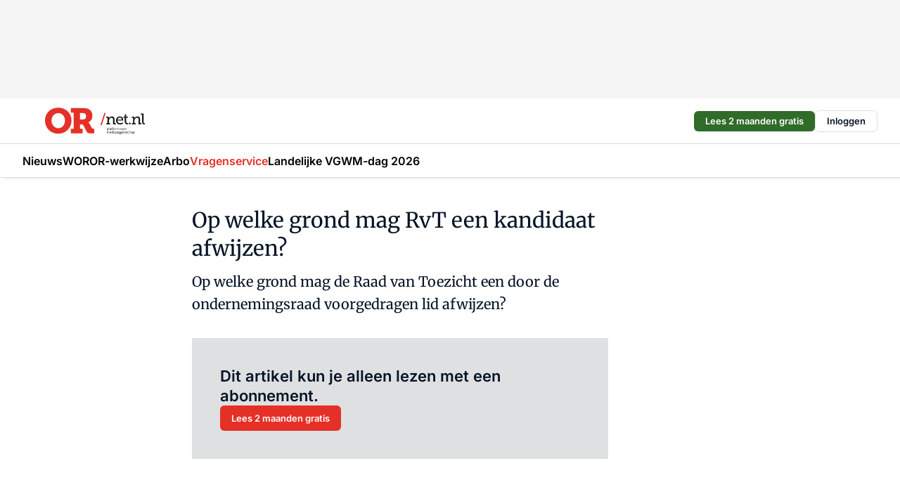

--- FILE ---
content_type: text/html;charset=utf-8
request_url: https://www.ornet.nl/43220/op-welke-grond-mag-rvt-een-kandidaat-afwijzen
body_size: 149724
content:
<!DOCTYPE html><html  lang="nl"><head><meta charset="utf-8"><meta name="viewport" content="width=device-width, initial-scale=1"><title>Op welke grond mag RvT een kandidaat afwijzen?</title><link rel="preconnect" href="https://vmn-ornet.imgix.net"><script data-vendor="c:salesfeed-TUB6ETxE" async src="https://ornet.strategy3talk.nl/" type="didomi/javascript"></script><style>:root .ornet {--logo-sm-height:3.2rem;
--logo-sm-width:12rem;
--logo-sm-top-offset:0;
--logo-md-height:3.8rem;
--logo-md-width:14.2rem;
--logo-md-top-offset:0;
--primary-color:#e53027;
--primary-color-dark:#061426;
--secondary-color:#dfe0e2;
--secondary-color-medium:#f2f2f2;
--secondary-color-light:#f9fafa;
--label-font:'merriweather', sans-serif;
--label-theme-font:'merriweather', sans-serif;
--white-color:#fff;
--black-color:#000;
--grey-color:#838993;
--text-color:var(--primary-color-dark);
--error-color:#e63900;
--warning-color:var(--primary-color-dark);
--warning-color-light:#e6ac00;
--success-color:#18ad8d;
--article-anchor-color:var(--primary-color);
--alt-color:var(--secondary-color);
--alt-color-medium:var(--secondary-color-medium);
--alt-color-light:var(--secondary-color-light);
--bundle-highlighted-background-color:var(--secondary-color);
--bundle-highlighted-text-color:var(--primary-color-dark);
--bundle-highlighted-line-color:var(--secondary-color-medium);
--notification-bg-color:rgba(212, 237, 218, 0.94);
--notification-text-color:var(--primary-color-dark);
--notification-link-color:var(--primary-color-dark);
--notification-link-hover-color:var(--primary-color-dark);
--notification-icon-color:var(--primary-color-dark);
--notification-border:0px solid var(--primary-color);}</style><style>:root {
     --adslot-top--small: 15rem;
     --adslot-top--medium: 14rem;
     --adslot-top--large: 14rem;
    }</style><style>.grid[data-v-73a357e0]{display:flex;flex-direction:column}.grid[data-v-73a357e0]>*{margin-top:var(--spacing-5)}.grid>.gapless-bottom[data-v-73a357e0]+*,.grid>.gapless-top[data-v-73a357e0],.grid[data-v-73a357e0]>:first-child{margin-top:0}</style><style>.row-wrapper.sticky[data-v-6bea25a5]{position:sticky;top:0;z-index:var(--level-1-index)}.row-wrapper.padding[data-v-6bea25a5],.row-wrapper.padding_bottom[data-v-6bea25a5],.row-wrapper.padding_inset[data-v-6bea25a5]{padding-bottom:var(--spacing-5)}.row-wrapper.padding[data-v-6bea25a5],.row-wrapper.padding_inset[data-v-6bea25a5],.row-wrapper.padding_top[data-v-6bea25a5]{padding-top:var(--spacing-5)}.row-wrapper.padding_inset[data-v-6bea25a5]{padding-left:var(--spacing-3);padding-right:var(--spacing-3)}@media(min-width:1280px){.row-wrapper.padding_inset[data-v-6bea25a5]{padding-left:var(--spacing-5);padding-right:var(--spacing-5)}}.row-wrapper.section_header[data-v-6bea25a5]{margin-bottom:calc((var(--spacing-5) - var(--spacing-4))*-1)}.row[data-v-6bea25a5]{--gap:3.2rem;display:flex;flex-direction:column;gap:var(--gap);width:100%}.row.reverse[data-v-6bea25a5]{flex-direction:column-reverse}@media(min-width:766px){.row[data-v-6bea25a5],.row.reverse[data-v-6bea25a5]{flex-direction:row}}.row .column[data-v-6bea25a5]:empty{display:none}@media(min-width:766px){.row .column.ad[data-v-6bea25a5]{flex-shrink:0;width:30rem}.row .column.article[data-v-6bea25a5]{margin-right:calc(11.5rem - var(--gap));width:59.2rem}.row .column.article[data-v-6bea25a5]:not(:only-child){margin-left:auto}}.row .column.hero[data-v-6bea25a5]{background-color:var(--neutral-color-1);margin-top:-15rem;padding:var(--spacing-4) var(--spacing-4) 0 var(--spacing-4);z-index:2}@media(min-width:766px){.row .column.hero[data-v-6bea25a5]{padding:calc(var(--spacing-3)*2) var(--spacing-7) 0 var(--spacing-7)}}@media(max-width:766px){.row .column[data-v-6bea25a5]{width:100%!important}}@media(min-width:766px){.row .column.article+.column.ad[data-v-6bea25a5]:empty{display:flex}}.row[data-v-6bea25a5]:has(.column:only-child):has(.hero){flex-direction:row}@media(max-width:766px){.row[data-v-6bea25a5]:has(.column:nth-child(2)):has(.hero){height:auto!important}}.row[data-v-6bea25a5]:has(.column:nth-child(n+3)):has([type=article_highlight]){flex-direction:column}@media(max-width:1280px){.row:has(.column:nth-child(n+3)):has([type=article_highlight]) .column[data-v-6bea25a5]{width:100%!important}}@media(max-width:1280px)and (min-width:766px){.row:has(.column:nth-child(n+3)):has([type=article_highlight]) .column[data-v-6bea25a5]:is(:nth-child(2),:nth-child(3)){width:calc(50% - 1.6rem)!important}}@media(max-width:1280px){.row[data-v-6bea25a5]:has(.column:nth-child(n+3)):has([type=article_highlight]) .component[type=article_highlight]{max-height:100%}}@media(min-width:766px){.row[data-v-6bea25a5]:has(.column:nth-child(n+3)):has([type=article_highlight]){flex-direction:row;flex-wrap:wrap;justify-content:space-between}}@media(min-width:1280px){.row[data-v-6bea25a5]:has(.column:nth-child(n+3)):has([type=article_highlight]){flex-wrap:nowrap;justify-content:unset}}section[data-v-6bea25a5]:not(:has(.row>.column:not(:empty))){display:none}</style><style>.column.article .image-block,.column.article .paywall .cta-block,.column.article .registration-block{padding-left:var(--spacing-5);padding-right:var(--spacing-5)}</style><style>.column[data-v-e27f241f]{display:flex;flex-direction:column}.column>.component[data-v-e27f241f]:not(:first-child){margin-top:var(--spacing-5)}.column>.component:not(:first-child)[type=article_author_dates][data-v-e27f241f],.column>.component:not(:first-child)[type=article_authors][data-v-e27f241f],.column>.component:not(:first-child)[type=article_dates][data-v-e27f241f],.column>.component:not(:first-child)[type=article_intro][data-v-e27f241f],.column>.component:not(:first-child)[type=article_toc_desktop][data-v-e27f241f]{margin-top:var(--spacing-2)}</style><style>.ad-slot-top[data-v-478f03bd]{background-color:var(--neutral-color-2);display:flex;justify-content:center;min-height:var(--adslot-top--small);padding:.75rem 0}@media(min-width:480px){.ad-slot-top[data-v-478f03bd]{min-height:var(--adslot-top--medium)}}@media(min-width:960px){.ad-slot-top[data-v-478f03bd]{min-height:var(--adslot-top--large)}}.hidden[data-v-478f03bd]{display:none}</style><style>[id^=div-gpt-ad][data-v-edcc89be]{align-items:center;display:flex;justify-content:center}[id^=div-gpt-ad][data-v-edcc89be]:empty{display:none}[section=full_width_ad][data-v-edcc89be]{background-color:var(--neutral-color-2);padding:1.6rem 0;position:relative}[section=full_width_ad][data-v-edcc89be]:before{background-color:inherit;content:"";height:100%;margin-right:-50vw;position:absolute;right:51%;top:0;width:150vw;z-index:-1}</style><style>.app-menu-wrapper[data-v-89194ed1]{width:100%}.app-menu[data-v-89194ed1]{z-index:var(--level-1-index)}.app-menu.open .search-bar[data-v-89194ed1]{display:none}.app-menu.fixed[data-v-89194ed1]{max-height:var(--spacing-6)}.menu-bar[data-v-89194ed1]{align-items:center;display:flex;height:4.8rem}.menu-bar.hidden[data-v-89194ed1]{display:none}.menu-bar .container[data-v-89194ed1]{height:100%}nav[data-v-89194ed1]{align-items:center;display:flex;gap:var(--spacing-2);justify-content:space-between}.search[data-v-89194ed1]{margin-left:var(--spacing-3)}.search svg[data-v-89194ed1]{display:block;height:var(--spacing-4);width:var(--spacing-4)}.search-bar[data-v-89194ed1]{display:none}.search-bar.open[data-v-89194ed1]{display:block;flex:1;margin-left:var(--spacing-3)}@media(min-width:960px){.search-bar.open[data-v-89194ed1]{flex:unset;margin-left:0}}.nav-main[data-v-89194ed1]{display:flex;flex-grow:1;opacity:1;overflow:hidden;transition:opacity 125ms ease-in;visibility:visible}.nav-main.open[data-v-89194ed1]{display:none}@media(min-width:960px){.nav-main[data-v-89194ed1]{overflow:visible}}</style><style>.top-bar[data-v-9e4a1bec]{align-items:center;display:flex;height:auto;justify-content:flex-end;padding-bottom:var(--spacing-1);padding-top:var(--spacing-1);position:relative;z-index:var(--level-2-index)}@media(min-width:960px){.top-bar[data-v-9e4a1bec]{padding-bottom:var(--spacing-2);padding-top:var(--spacing-2)}}.top-bar .app-menu[data-v-9e4a1bec]{align-items:center;display:flex;flex:1;gap:var(--spacing-3);justify-content:flex-end;list-style-type:none;margin:0;padding:0;z-index:1}@media(min-width:960px){.top-bar .app-menu[data-v-9e4a1bec]{height:var(--spacing-5);justify-content:space-between}}.top-bar .app-menu .logo-well[data-v-9e4a1bec]{align-items:center;display:flex;gap:var(--spacing-3);margin-right:auto}.top-bar .app-menu button[data-v-9e4a1bec]{align-items:center;background:none;border:none;cursor:pointer;display:flex;height:var(--spacing-5);padding:0;width:3.2rem}@media(min-width:1280px){.top-bar .app-menu button[data-v-9e4a1bec]{display:none}.top-bar .app-menu button.foldout[data-v-9e4a1bec]{display:flex}}.top-bar .app-menu .actions-wrapper[data-v-9e4a1bec]{display:flex;gap:var(--spacing-3);justify-content:flex-end;padding:0}.top-bar .app-menu .actions-wrapper li[data-v-9e4a1bec]{align-items:center;display:flex}.top-bar .app-menu .actions-wrapper li[data-v-9e4a1bec]:empty{display:none}.top-bar .app-menu .languages[data-v-9e4a1bec] a{text-decoration:none;text-transform:uppercase}.top-bar .app-menu .languages[data-v-9e4a1bec] a.active{font-weight:600}.top-bar .app-menu .languages[data-v-9e4a1bec] li:last-child{border-left:2px solid var(--neutral-color-0);margin-left:var(--spacing-1);padding-left:var(--spacing-1)}</style><style>a[data-v-257cf6b6]{align-items:center;cursor:pointer;display:flex}img[data-v-257cf6b6]{height:var(--logo-sm-height);margin-top:var(--logo-sm-top-offset);width:var(--logo-sm-width)}@media(min-width:1280px){img[data-v-257cf6b6]{height:var(--logo-md-height);margin-top:var(--logo-md-top-offset);width:var(--logo-md-width)}}</style><style>.nav-main[data-v-8a1cb5e3]{height:100%;position:relative}.nav-main[data-v-8a1cb5e3]:after{background-image:linear-gradient(90deg,#fff0,#fff);bottom:0;content:"";height:100%;opacity:1;pointer-events:none;position:absolute;right:0;top:0;transition:opacity .25s ease;width:var(--spacing-5)}@media(min-width:960px){.nav-main[data-v-8a1cb5e3]:after{content:none}}.nav-main.end[data-v-8a1cb5e3]:after{opacity:0}.nav-main>ul[data-v-8a1cb5e3]{-ms-overflow-style:none;display:flex;gap:var(--spacing-3);height:100%;list-style-type:none;overflow-x:auto;overflow-y:hidden;padding:0;scroll-behavior:smooth;scrollbar-width:none}@media(min-width:960px){.nav-main>ul[data-v-8a1cb5e3]{gap:var(--spacing-4);overflow-x:visible;overflow-y:visible}}@media(min-width:960px){.nav-main>ul>li:focus .dropdown[data-v-8a1cb5e3],.nav-main>ul>li:focus-within .dropdown[data-v-8a1cb5e3],.nav-main>ul>li:hover .dropdown[data-v-8a1cb5e3]{opacity:1;transform:scale(1) translateY(5px);visibility:visible}}.nav-main>ul>li.active a[data-v-8a1cb5e3]{position:relative}.nav-main>ul>li.active a[data-v-8a1cb5e3]:after{background:var(--active-menu,var(--primary-color));bottom:0;content:"";height:3px;position:absolute;width:100%}</style><style>span[data-v-70aa4d73]{cursor:pointer}a[data-v-70aa4d73],span[data-v-70aa4d73]{align-items:center;color:var(--black-color);display:flex;flex-shrink:0;font-family:var(--text-menu-font-family);font-size:var(--text-menu-sm-font-size);font-weight:var(--text-menu-font-weight);gap:var(--spacing-default);height:100%;position:relative;text-decoration:none;white-space:nowrap;word-break:keep-all}@media(min-width:1280px){a[data-v-70aa4d73],span[data-v-70aa4d73]{font-size:var(--text-menu-md-font-size)}}a .icon[data-v-70aa4d73],span .icon[data-v-70aa4d73]{display:none}@media(min-width:766px){a .icon[data-v-70aa4d73],span .icon[data-v-70aa4d73]{display:block}}.badge[data-v-70aa4d73]{background-color:var(--primary-color);border-radius:var(--border-radius-round);color:var(--neutral-color-1);font-family:var(--local-font-family,var(--text-tag-font-family));font-size:var(--local-font-size,var(--text-tag-sm-font-size));font-weight:var(--local-font-weight,var(--text-tag-font-weight));height:var(--spacing-3);line-height:var(--local-line-height,var(--text-tag-sm-line-height));position:absolute;right:calc(var(--spacing-2)*-1);text-align:center;text-transform:uppercase;top:0;width:var(--spacing-3)}@media(min-width:1280px){.badge[data-v-70aa4d73]{font-size:var(--local-font-size,var(--text-tag-md-font-size));font-weight:var(--local-font-weight,var(--text-tag-md-font-weight,var(--text-tag-font-weight)));line-height:var(--local-line-height,var(--text-tag-md-line-height))}}</style><style>.dropdown[data-v-b5c58b99]{background-color:var(--neutral-color-1);border-radius:var(--border-radius);box-shadow:0 3px 20px #0000001a;display:flex;flex-direction:column;gap:var(--spacing-3);list-style-type:none;opacity:0;padding:var(--spacing-4) 0;position:absolute;transform:scale(.95) translateY(0);transition:all 125ms ease-out;visibility:hidden;width:25rem;z-index:var(--level-2-index)}.dropdown .item a[data-v-b5c58b99]{display:block;font-family:var(--local-font-family,var(--text-body-font-family));font-size:var(--local-font-size,var(--text-body-sm-font-size));font-weight:var(--local-font-weight,var(--text-body-font-weight));line-height:var(--local-line-height,var(--text-body-sm-line-height));padding:0 var(--spacing-4);text-decoration:none}@media(min-width:1280px){.dropdown .item a[data-v-b5c58b99]{font-size:var(--local-font-size,var(--text-body-md-font-size));font-weight:var(--local-font-weight,var(--text-body-md-font-weight,var(--text-body-font-weight)));line-height:var(--local-line-height,var(--text-body-md-line-height))}}.dropdown .item a[data-v-b5c58b99]:hover{color:var(--primary-color)}</style><style>.actions[data-v-2d698aca]{align-items:center;display:flex;gap:var(--spacing-1);justify-content:flex-end}.action[data-v-2d698aca],.relative[data-v-2d698aca]{display:flex;position:relative}.action[data-v-2d698aca]{align-items:center;background:none;border:0;color:var(--primary-color-dark);cursor:pointer;height:2.4rem;outline:none;padding:0;text-decoration:none}.action .count[data-v-2d698aca]{align-items:center;color:var(--neutral-color-1);display:flex;font-family:var(--heading-font);font-size:1.2rem;font-weight:600;justify-content:center;line-height:var(--spacing-3)}.action .count[data-v-2d698aca],.action.unread[data-v-2d698aca]:after{background-color:#e2001a;border-radius:var(--border-radius-round);height:1.6rem;left:var(--spacing-3);position:absolute;top:calc(var(--spacing-1)*-1);width:1.6rem}.action.unread[data-v-2d698aca]:after{content:""}.action .indicator[data-v-2d698aca]{align-items:center;background-color:var(--neutral-color-4);border-radius:100%;display:flex;height:var(--spacing-3);left:var(--spacing-3);position:absolute;top:calc(var(--spacing-1)*-1);width:var(--spacing-3)}.action .indicator.authenticated[data-v-2d698aca]{background-color:#0a9e0a}.action .indicator span[data-v-2d698aca]{color:var(--white-color)}.onboarding[data-v-2d698aca],.user_logged_out[data-v-2d698aca]{position:absolute;right:-.5rem;top:4.2rem}@media(min-width:1280px){.onboarding[data-v-2d698aca],.user_logged_out[data-v-2d698aca]{right:-4rem}}@media(min-width:480px){.user_logged_in[data-v-2d698aca]{left:unset;position:absolute;right:-.5rem;top:4.2rem}}@media(min-width:480px)and (min-width:1280px){.user_logged_in[data-v-2d698aca]{right:-4rem}}.onboarding[data-v-2d698aca]{right:-4.5rem}@media(min-width:1280px){.onboarding[data-v-2d698aca]{right:-4rem}}.dropdown-enter-active[data-v-2d698aca]{transition:all .1s ease-out}.dropdown-leave-active[data-v-2d698aca]{transition:all 75ms ease-in}.dropdown-enter-from[data-v-2d698aca],.dropdown-leave-to[data-v-2d698aca]{opacity:0;transform:scale(.95) translateY(-5px)}.dropdown-enter-to[data-v-2d698aca],.dropdown-leave-from[data-v-2d698aca]{opacity:1;transform:scale(1) translateY(0)}</style><style>.app-menu-user-logged-out[data-v-89d7b9b6]{background-color:var(--neutral-color-1);border-radius:var(--border-radius);box-shadow:0 0 10px 5px #0000001a;width:30rem;z-index:var(--level-2-index)}.app-menu-user-logged-out[data-v-89d7b9b6]:before{background-color:var(--neutral-color-1);content:"";height:2rem;position:absolute;right:1.2rem;top:-1rem;transform:rotate(45deg);width:2rem}@media(min-width:1280px){.app-menu-user-logged-out[data-v-89d7b9b6]:before{right:4.7rem}}.app-menu-user-logged-out .close[data-v-89d7b9b6]{all:unset;align-self:flex-end;cursor:pointer;position:absolute;right:var(--spacing-2);top:var(--spacing-2);z-index:1}.app-menu-user-logged-out .close+li[data-v-89d7b9b6]{border-top:none;margin-top:0}.app-menu-user-logged-out ul[data-v-89d7b9b6]{display:flex;flex-direction:column;list-style-type:none;padding:var(--spacing-1) 0}.app-menu-user-logged-out ul>li[data-v-89d7b9b6]{border-top:1px solid var(--border-color);padding:var(--spacing-1) var(--spacing-4);position:relative}.app-menu-user-logged-out ul>li[data-v-89d7b9b6]:first-of-type{padding-right:var(--spacing-5)}.app-menu-user-logged-out ul>li+li.remove-border[data-v-89d7b9b6],.app-menu-user-logged-out ul>li.remove-border+li[data-v-89d7b9b6],.app-menu-user-logged-out ul>li[data-v-89d7b9b6]:first-child{border-top:none;margin-top:0}.app-menu-user-logged-out ul>li[data-v-89d7b9b6]:empty{display:none}.app-menu-user-logged-out ul>li p[data-v-89d7b9b6],.app-menu-user-logged-out ul>li span[data-v-89d7b9b6]:not(.icon){display:inline-block;font-family:var(--local-font-family,var(--text-body-font-family));font-size:var(--local-font-size,var(--text-body-sm-font-size));font-weight:var(--local-font-weight,var(--text-body-font-weight));line-height:var(--local-line-height,var(--text-body-sm-line-height));overflow:hidden;text-overflow:ellipsis;width:100%}@media(min-width:1280px){.app-menu-user-logged-out ul>li p[data-v-89d7b9b6],.app-menu-user-logged-out ul>li span[data-v-89d7b9b6]:not(.icon){font-size:var(--local-font-size,var(--text-body-md-font-size));font-weight:var(--local-font-weight,var(--text-body-md-font-weight,var(--text-body-font-weight)));line-height:var(--local-line-height,var(--text-body-md-line-height))}}.app-menu-user-logged-out ul>li.highlight[data-v-89d7b9b6]{animation:shadow-pulse-89d7b9b6 .5s infinite alternate}.app-menu-user-logged-out ul>li.highlight+li[data-v-89d7b9b6]{border-top:none}.app-menu-user-logged-out ul>li .link[data-v-89d7b9b6]{all:unset;align-items:center;cursor:pointer;display:flex;font-family:var(--local-font-family,var(--text-body-font-family));font-size:var(--local-font-size,var(--text-body-sm-font-size));font-weight:var(--local-font-weight,var(--text-body-font-weight));justify-content:space-between;line-height:var(--local-line-height,var(--text-body-sm-line-height));-webkit-text-decoration:solid underline transparent 1px;text-decoration:solid underline transparent 1px;text-underline-offset:var(--spacing-default);transition:color var(--transition-speed),text-decoration-color var(--transition-speed);vertical-align:text-top}@media(min-width:1280px){.app-menu-user-logged-out ul>li .link[data-v-89d7b9b6]{font-size:var(--local-font-size,var(--text-body-md-font-size));font-weight:var(--local-font-weight,var(--text-body-md-font-weight,var(--text-body-font-weight)));line-height:var(--local-line-height,var(--text-body-md-line-height))}}.app-menu-user-logged-out ul>li .link[data-v-89d7b9b6]:hover{text-decoration-color:#000}.app-menu-user-logged-out ul>li .link.small[data-v-89d7b9b6]{font-family:var(--local-font-family,var(--text-note-font-family));font-size:var(--local-font-size,var(--text-note-sm-font-size));font-weight:var(--local-font-weight,var(--text-note-font-weight));line-height:var(--local-line-height,var(--text-note-sm-line-height));margin-bottom:var(--spacing-2);margin-top:.4rem;text-decoration:underline}.app-menu-user-logged-out ul>li .link.small[data-v-89d7b9b6]:hover{text-decoration-color:transparent}@media(min-width:1280px){.app-menu-user-logged-out ul>li .link.small[data-v-89d7b9b6]{font-size:var(--local-font-size,var(--text-note-md-font-size));font-weight:var(--local-font-weight,var(--text-note-md-font-weight,var(--text-note-font-weight)));line-height:var(--local-line-height,var(--text-note-md-line-height))}}.app-menu-user-logged-out ul>li .toggle[data-v-89d7b9b6]{align-items:center;display:flex;font-family:var(--local-font-family,var(--text-body-font-family));font-size:var(--local-font-size,var(--text-body-sm-font-size));font-weight:var(--local-font-weight,var(--text-body-font-weight));gap:var(--spacing-1);justify-content:space-between;line-height:var(--local-line-height,var(--text-body-sm-line-height))}@media(min-width:1280px){.app-menu-user-logged-out ul>li .toggle[data-v-89d7b9b6]{font-size:var(--local-font-size,var(--text-body-md-font-size));font-weight:var(--local-font-weight,var(--text-body-md-font-weight,var(--text-body-font-weight)));line-height:var(--local-line-height,var(--text-body-md-line-height))}}.app-menu-user-logged-out ul>li .toggle .icon[data-v-89d7b9b6]{flex-shrink:0;margin-left:auto}@keyframes shadow-pulse-89d7b9b6{0%{box-shadow:var(--primary-color) 0 0 3px 2px}to{box-shadow:var(--primary-color) 0 0 6px 2px}}</style><style>.headline[data-v-61555ae3]{align-items:flex-start;display:flex;flex-direction:column;gap:1.2rem}h1[data-v-61555ae3]{font-family:var(--local-font-family,var(--text-h1-font-family));font-size:var(--local-font-size,var(--text-h1-sm-font-size));font-weight:var(--local-font-weight,var(--text-h1-font-weight));line-height:var(--local-line-height,var(--text-h1-sm-line-height));text-wrap:balance}@media(min-width:1280px){h1[data-v-61555ae3]{font-size:var(--local-font-size,var(--text-h1-md-font-size));font-weight:var(--local-font-weight,var(--text-h1-md-font-weight,var(--text-h1-font-weight)));line-height:var(--local-line-height,var(--text-h1-md-line-height))}}</style><style>.label[data-v-18c593f2]{background-color:var(--secondary-color-medium);display:inline-flex;font-family:var(--local-font-family,var(--text-tag-font-family));font-size:var(--local-font-size,var(--text-tag-sm-font-size));font-weight:var(--local-font-weight,var(--text-tag-font-weight));line-height:var(--local-line-height,var(--text-tag-sm-line-height));padding:var(--spacing-default) var(--spacing-1);text-transform:uppercase}.label.exclusive[data-v-18c593f2]{background-color:var(--primary-color);color:var(--neutral-color-1)}@media(min-width:1280px){.label[data-v-18c593f2]{font-size:var(--local-font-size,var(--text-tag-md-font-size));font-weight:var(--local-font-weight,var(--text-tag-md-font-weight,var(--text-tag-font-weight)));line-height:var(--local-line-height,var(--text-tag-md-line-height))}}</style><style>a[data-v-658fbb01],span[data-v-658fbb01]{color:var(--primary-color);font-family:var(--local-font-family,var(--text-intro-font-family));font-size:var(--local-font-size,var(--text-intro-sm-font-size));font-weight:var(--local-font-weight,var(--text-intro-font-weight));line-height:var(--local-line-height,var(--text-intro-sm-line-height));margin-right:.5rem;text-decoration:none}@media(min-width:1280px){a[data-v-658fbb01],span[data-v-658fbb01]{font-size:var(--local-font-size,var(--text-intro-md-font-size));font-weight:var(--local-font-weight,var(--text-intro-md-font-weight,var(--text-intro-font-weight)));line-height:var(--local-line-height,var(--text-intro-md-line-height))}}a.capitalize[data-v-658fbb01],span.capitalize[data-v-658fbb01]{text-transform:capitalize}a.uppercase[data-v-658fbb01],span.uppercase[data-v-658fbb01]{text-transform:uppercase}a.lowercase[data-v-658fbb01],span.lowercase[data-v-658fbb01]{text-transform:lowercase}a[data-v-658fbb01]:hover{text-decoration:underline}p[data-v-658fbb01]{font-family:var(--local-font-family,var(--text-intro-font-family));font-size:1.7rem;font-size:var(--local-font-size,var(--text-intro-sm-font-size));font-weight:var(--local-font-weight,var(--text-intro-font-weight));line-height:2.8rem;line-height:var(--local-line-height,var(--text-intro-sm-line-height));position:relative}@media(min-width:1280px){p[data-v-658fbb01]{font-size:var(--local-font-size,var(--text-intro-md-font-size));font-weight:var(--local-font-weight,var(--text-intro-md-font-weight,var(--text-intro-font-weight)));line-height:var(--local-line-height,var(--text-intro-md-line-height))}}@media(min-width:766px){p[data-v-658fbb01]{font-size:2rem;line-height:3.2rem}}p.fade[data-v-658fbb01]:after{background:transparent linear-gradient(transparent 0,var(--neutral-color-1));content:"";display:block;height:100%;left:0;position:absolute;right:0;top:0;width:100%}p.blur[data-v-658fbb01]{filter:blur(.5rem);-webkit-user-select:none;-moz-user-select:none;user-select:none}p.increased-font-size[data-v-658fbb01]{--text-intro-sm-font-size:1.7rem;--text-intro-sm-line-height:2.8rem}@media(min-width:1280px){p.increased-font-size[data-v-658fbb01]{--text-intro-md-font-size:2.4rem;--text-intro-md-line-height:3.6rem}}</style><style>.paywall[data-v-2825c4c3]{display:flex;flex-direction:column;gap:var(--spacing-5)}.gapless-bottom[data-v-2825c4c3]{margin-bottom:calc(var(--spacing-5)*-1)}.gapless-top[data-v-2825c4c3]{margin-top:calc(var(--spacing-5)*-1)}</style><style>section[data-v-122b1340]{background-color:#141414}footer[data-v-122b1340]{display:flex;flex-direction:column;gap:3.2rem;padding:var(--spacing-5) var(--spacing-3)}@media(min-width:680px){footer[data-v-122b1340]{flex-direction:row}}@media(min-width:1280px){footer[data-v-122b1340]{padding:var(--spacing-5) 0}}ul[data-v-122b1340]{list-style-type:none;padding:0}li[data-v-122b1340]:empty{display:none}.first-column[data-v-122b1340]{gap:2.4rem}.first-column[data-v-122b1340],.first-column .main[data-v-122b1340]{display:flex;flex-direction:column}.first-column .main[data-v-122b1340]{gap:.6rem;margin-top:0;word-break:break-word}.first-column .main li a[data-v-122b1340]{color:#d0d0d0;font-family:Inter,sans-serif;font-size:2.2rem;font-weight:600;line-height:2.8rem;text-decoration:none}.first-column .main li a[data-v-122b1340]:hover{text-decoration:underline}.first-column .service[data-v-122b1340]{display:flex;flex-direction:column}.first-column .service li a[data-v-122b1340]{color:#d0d0d0;font-family:Inter,sans-serif;font-size:1.4rem;line-height:2.6rem;text-decoration:none}.first-column .service li a[data-v-122b1340]:hover{text-decoration:underline}.columns[data-v-122b1340]{display:flex;flex:1;flex-direction:column;gap:var(--spacing-6)}@media(min-width:680px){.columns[data-v-122b1340]{border-left:1px solid var(--neutral-colors-neutral-color-3,var(--neutral-color-3));flex-direction:row;flex-wrap:wrap;margin-left:var(--spacing-3);padding-left:var(--spacing-6)}}.column[data-v-122b1340]{display:flex;flex:1 1 0;flex-direction:column;gap:2rem}@media(min-width:680px){.column[data-v-122b1340]{gap:3rem}}.column ul[data-v-122b1340]{display:flex;flex-direction:column;gap:1rem;margin-top:1.2rem}.column h3[data-v-122b1340],.column h3 a[data-v-122b1340]{color:#d0d0d0;font-family:var(--local-font-family,var(--text-h4-font-family));font-size:var(--local-font-size,var(--text-h4-sm-font-size));font-weight:var(--local-font-weight,var(--text-h4-font-weight));line-height:var(--local-line-height,var(--text-h4-sm-line-height));text-decoration:none}@media(min-width:1280px){.column h3[data-v-122b1340],.column h3 a[data-v-122b1340]{font-size:var(--local-font-size,var(--text-h4-md-font-size));font-weight:var(--local-font-weight,var(--text-h4-md-font-weight,var(--text-h4-font-weight)));line-height:var(--local-line-height,var(--text-h4-md-line-height))}}.column li a[data-v-122b1340]{color:#d0d0d0;font-family:var(--local-font-family,var(--text-body-font-family));font-size:var(--local-font-size,var(--text-body-sm-font-size));font-weight:var(--local-font-weight,var(--text-body-font-weight));line-height:var(--local-line-height,var(--text-body-sm-line-height));text-decoration:none}@media(min-width:1280px){.column li a[data-v-122b1340]{font-size:var(--local-font-size,var(--text-body-md-font-size));font-weight:var(--local-font-weight,var(--text-body-md-font-weight,var(--text-body-font-weight)));line-height:var(--local-line-height,var(--text-body-md-line-height))}}.column li a[data-v-122b1340]:hover{text-decoration:underline}</style><style>section[data-v-6a424255]{background-color:var(--neutral-color-0);border-top:1px solid var(--neutral-color-4)}footer[data-v-6a424255]{align-items:flex-start;display:flex;flex-direction:column;gap:var(--spacing-4);margin:0 auto;max-width:1216px;padding-bottom:var(--spacing-5);padding-top:var(--spacing-4)}@media(min-width:766px){footer[data-v-6a424255]{align-items:center;flex-direction:row;gap:var(--spacing-5);justify-content:space-between;padding-bottom:var(--spacing-4);padding-top:var(--spacing-4)}}footer[data-v-6a424255] p a{color:var(--secondary-color);-webkit-text-decoration:underline solid var(--neutral-color-4);text-decoration:underline solid var(--neutral-color-4);text-underline-offset:var(--spacing-default);transition:text-decoration-color var(--transition-speed)}footer[data-v-6a424255] p a:hover{text-decoration-color:transparent}figure[data-v-6a424255]{background-image:url(https://n3-cdn.vakmedianet.com/_nuxt/vmn_logo.CyILlyQm.svg);background-repeat:no-repeat;background-size:90px 40px;display:none;flex-shrink:0;height:40px;width:90px}@media(min-width:766px){figure[data-v-6a424255]{display:block}}caption[data-v-6a424255]{display:none}p[data-v-6a424255]{color:var(--secondary-color);flex-grow:1;font-family:var(--local-font-family,var(--text-body-font-family));font-size:var(--local-font-size,var(--text-body-sm-font-size));font-weight:var(--local-font-weight,var(--text-body-font-weight));line-height:var(--local-line-height,var(--text-body-sm-line-height));opacity:.75}@media(min-width:1280px){p[data-v-6a424255]{font-size:var(--local-font-size,var(--text-body-md-font-size));font-weight:var(--local-font-weight,var(--text-body-md-font-weight,var(--text-body-font-weight)));line-height:var(--local-line-height,var(--text-body-md-line-height))}}ul[data-v-6a424255]{display:flex;gap:2rem;list-style-type:none;padding:0}@media(min-width:766px){ul[data-v-6a424255]{margin-left:5rem}}li a[data-v-6a424255]{align-items:center;background:var(--primary-color);border-radius:100%;display:flex;height:3.6rem;justify-content:center;text-decoration:none;width:3.6rem}li a span[data-v-6a424255]{color:var(--white-color)}</style><style>.login[data-v-a4d972cd]{background-color:var(--19dae6e4);cursor:pointer;font-family:var(--local-font-family,var(--text-note-font-family));font-size:var(--local-font-size,var(--text-note-sm-font-size));font-weight:var(--local-font-weight,var(--text-note-font-weight));line-height:var(--spacing-3)!important;line-height:var(--local-line-height,var(--text-note-sm-line-height));min-height:var(--spacing-4);padding:var(--spacing-1);text-align:center;text-decoration:none;transition:background-color var(--transition-speed) ease;width:100%}@media(min-width:1280px){.login[data-v-a4d972cd]{font-size:var(--local-font-size,var(--text-note-md-font-size));font-weight:var(--local-font-weight,var(--text-note-md-font-weight,var(--text-note-font-weight)));line-height:var(--local-line-height,var(--text-note-md-line-height))}}.login div[data-v-a4d972cd]{display:inline}.login span[data-v-a4d972cd]{text-decoration:underline}.login[data-v-a4d972cd]:hover{background-color:var(--6533e5fe)}.login.border[data-v-a4d972cd]{border-bottom:1px solid var(--neutral-color-3)}</style><style>.loading[data-v-ad47dd45]{opacity:.5;pointer-events:none}.cta-block[data-v-ad47dd45]{display:flex;flex-direction:column;gap:var(--spacing-4)}.cta-block.border[data-v-ad47dd45]{border:1px solid var(--neutral-color-4);border-radius:var(--border-radius);padding:var(--spacing-4)}h2[data-v-ad47dd45]{font-family:var(--local-font-family,var(--text-h2-font-family));font-size:var(--local-font-size,var(--text-h2-sm-font-size));font-weight:var(--local-font-weight,var(--text-h2-font-weight));line-height:var(--local-line-height,var(--text-h2-sm-line-height))}@media(min-width:1280px){h2[data-v-ad47dd45]{font-size:var(--local-font-size,var(--text-h2-md-font-size));font-weight:var(--local-font-weight,var(--text-h2-md-font-weight,var(--text-h2-font-weight)));line-height:var(--local-line-height,var(--text-h2-md-line-height))}}h3[data-v-ad47dd45]{font-family:var(--local-font-family,var(--text-h3-font-family));font-size:var(--local-font-size,var(--text-h3-sm-font-size));font-weight:var(--local-font-weight,var(--text-h3-font-weight));line-height:var(--local-line-height,var(--text-h3-sm-line-height))}@media(min-width:1280px){h3[data-v-ad47dd45]{font-size:var(--local-font-size,var(--text-h3-md-font-size));font-weight:var(--local-font-weight,var(--text-h3-md-font-weight,var(--text-h3-font-weight)));line-height:var(--local-line-height,var(--text-h3-md-line-height))}}h4[data-v-ad47dd45]{font-family:var(--local-font-family,var(--text-h4-font-family));font-size:var(--local-font-size,var(--text-h4-sm-font-size));font-weight:var(--local-font-weight,var(--text-h4-font-weight));line-height:var(--local-line-height,var(--text-h4-sm-line-height))}@media(min-width:1280px){h4[data-v-ad47dd45]{font-size:var(--local-font-size,var(--text-h4-md-font-size));font-weight:var(--local-font-weight,var(--text-h4-md-font-weight,var(--text-h4-font-weight)));line-height:var(--local-line-height,var(--text-h4-md-line-height))}}h3[data-v-ad47dd45],h4[data-v-ad47dd45]{list-style-position:inside;margin:0;padding-left:0}.navigation[data-v-ad47dd45]{display:flex;flex-direction:column;gap:var(--spacing-4)}@media(min-width:766px){.navigation[data-v-ad47dd45]{align-items:center;flex-direction:row}}.navigation button[disabled][data-v-ad47dd45]{cursor:not-allowed;opacity:.5}.newsletter[data-v-ad47dd45]:not(.newsletter:first-child){margin-top:var(--spacing-2)}.newsletter input[data-v-ad47dd45]{left:-999px;position:absolute}.newsletter input:focus+label[data-v-ad47dd45]:before{border:1px solid var(--primary-color)}.newsletter input:checked+label[data-v-ad47dd45]:before{background-color:var(--white-color)}.newsletter input:checked+label[data-v-ad47dd45]:after{color:var(--primary-color);opacity:1}</style><link rel="stylesheet" href="https://n3-cdn.vakmedianet.com/_nuxt/entry.CrNbaaBK.css" crossorigin><link rel="stylesheet" href="https://n3-cdn.vakmedianet.com/_nuxt/layout.ByBz4ujK.css" crossorigin><link rel="stylesheet" href="https://n3-cdn.vakmedianet.com/_nuxt/logo.vKg9T3Iz.css" crossorigin><link rel="stylesheet" href="https://n3-cdn.vakmedianet.com/_nuxt/mobile.BaFB48Wh.css" crossorigin><link rel="stylesheet" href="https://n3-cdn.vakmedianet.com/_nuxt/actions.BirBfSeA.css" crossorigin><link rel="stylesheet" href="https://n3-cdn.vakmedianet.com/_nuxt/toggle.DLz-BAYo.css" crossorigin><link rel="stylesheet" href="https://n3-cdn.vakmedianet.com/_nuxt/nav-main.DPixcNGH.css" crossorigin><link rel="stylesheet" href="https://n3-cdn.vakmedianet.com/_nuxt/content-label.C8dHpS2r.css" crossorigin><link rel="stylesheet" href="https://n3-cdn.vakmedianet.com/_nuxt/features-list.Cr9qz7fZ.css" crossorigin><link rel="stylesheet" href="https://n3-cdn.vakmedianet.com/_nuxt/ga-link.CEpR9DG3.css" crossorigin><link rel="stylesheet" href="https://n3-cdn.vakmedianet.com/_nuxt/checkbox.CCc6Jhmf.css" crossorigin><style>:where(.i-vmn\:account){display:inline-block;width:1em;height:1em;background-color:currentColor;-webkit-mask-image:var(--svg);mask-image:var(--svg);-webkit-mask-repeat:no-repeat;mask-repeat:no-repeat;-webkit-mask-size:100% 100%;mask-size:100% 100%;--svg:url("data:image/svg+xml,%3Csvg xmlns='http://www.w3.org/2000/svg' viewBox='0 0 32 32' width='32' height='32'%3E%3Cg fill='none'%3E %3Cg stroke='black' stroke-linecap='round' stroke-linejoin='round' stroke-miterlimit='1' clip-path='url(%23svgID0)'%3E %3Cpath stroke-width='2' d='M15 17a6 6 0 100-12 6 6 0 000 12' /%3E %3Cpath stroke-width='1.955' d='M5 27c0-4.04 4.553-7.32 10.16-7.32S25.32 22.96 25.32 27' /%3E %3C/g%3E %3Cdefs%3E %3CclipPath id='svgID0'%3E %3Cpath fill='%23fff' d='M4 4h23v24H4z' /%3E %3C/clipPath%3E %3C/defs%3E %3C/g%3E%3C/svg%3E")}:where(.i-vmn\:chevron-down){display:inline-block;width:1em;height:1em;background-color:currentColor;-webkit-mask-image:var(--svg);mask-image:var(--svg);-webkit-mask-repeat:no-repeat;mask-repeat:no-repeat;-webkit-mask-size:100% 100%;mask-size:100% 100%;--svg:url("data:image/svg+xml,%3Csvg xmlns='http://www.w3.org/2000/svg' viewBox='0 0 32 32' width='32' height='32'%3E%3Cg fill='none'%3E %3Cg clip-path='url(%23svgID0)'%3E %3Cpath stroke='black' stroke-linecap='round' stroke-linejoin='round' stroke-miterlimit='1.5' stroke-width='2' d='m24 12-8 8-8-8' /%3E %3C/g%3E %3Cdefs%3E %3CclipPath id='svgID0'%3E %3Cpath fill='%23fff' d='M7 11h18v10H7z' /%3E %3C/clipPath%3E %3C/defs%3E %3C/g%3E%3C/svg%3E")}:where(.i-vmn\:facebook){display:inline-block;width:1em;height:1em;background-color:currentColor;-webkit-mask-image:var(--svg);mask-image:var(--svg);-webkit-mask-repeat:no-repeat;mask-repeat:no-repeat;-webkit-mask-size:100% 100%;mask-size:100% 100%;--svg:url("data:image/svg+xml,%3Csvg xmlns='http://www.w3.org/2000/svg' viewBox='0 0 32 32' width='32' height='32'%3E%3Cg fill='none'%3E %3Cg clip-path='url(%23svgID1)'%3E %3Cmask id='svgID0' width='24' height='25' x='4' y='3' maskUnits='userSpaceOnUse' style='mask-type:luminance'%3E %3Cpath fill='%23fff' d='M27.477 4H4v23.477h23.477z' /%3E %3C/mask%3E %3Cg mask='url(%23svgID0)'%3E %3Cpath fill='black' d='M21.843 4.168v3.726h-2.224q-1.214 0-1.643.507t-.423 1.524v2.667h4.14l-.555 4.177h-3.58v10.708h-4.317V16.769H9.635v-4.177h3.606V9.517q0-2.625 1.467-4.071 1.467-1.447 3.909-1.447a23 23 0 013.226.17' /%3E %3C/g%3E %3C/g%3E %3Cdefs%3E %3CclipPath id='svgID1'%3E %3Cpath fill='%23fff' d='M4 4h24v24H4z' /%3E %3C/clipPath%3E %3C/defs%3E %3C/g%3E%3C/svg%3E")}:where(.i-vmn\:instagram){display:inline-block;width:1em;height:1em;background-color:currentColor;-webkit-mask-image:var(--svg);mask-image:var(--svg);-webkit-mask-repeat:no-repeat;mask-repeat:no-repeat;-webkit-mask-size:100% 100%;mask-size:100% 100%;--svg:url("data:image/svg+xml,%3Csvg xmlns='http://www.w3.org/2000/svg' viewBox='0 0 32 32' width='32' height='32'%3E%3Cg fill='none'%3E %3Cg clip-path='url(%23svgID1)'%3E %3Cmask id='svgID0' width='21' height='25' x='6' y='3' maskUnits='userSpaceOnUse' style='mask-type:luminance'%3E %3Cpath fill='%23fff' d='M26.946 4H6v23.938h20.946z' /%3E %3C/mask%3E %3Cg mask='url(%23svgID0)'%3E %3Cpath fill='black' d='M16.478 10.592a5.364 5.364 0 00-5.373 5.372 5.364 5.364 0 005.373 5.372 5.364 5.364 0 005.372-5.372 5.364 5.364 0 00-5.372-5.372m0 8.865a3.5 3.5 0 01-3.493-3.493 3.496 3.496 0 013.493-3.492 3.496 3.496 0 013.492 3.492 3.5 3.5 0 01-3.492 3.493m6.845-9.085a1.25 1.25 0 01-1.253 1.254 1.253 1.253 0 111.253-1.253m3.558 1.272c-.08-1.678-.463-3.165-1.693-4.39-1.225-1.225-2.712-1.608-4.39-1.693-1.73-.098-6.915-.098-8.645 0-1.674.08-3.16.463-4.39 1.688S6.154 9.961 6.07 11.64c-.098 1.73-.098 6.916 0 8.646.08 1.678.463 3.165 1.693 4.39s2.711 1.608 4.39 1.692c1.73.098 6.915.098 8.645 0 1.678-.08 3.165-.463 4.39-1.692 1.225-1.225 1.609-2.712 1.693-4.39.098-1.73.098-6.91 0-8.64m-2.235 10.497a3.54 3.54 0 01-1.992 1.991c-1.38.547-4.652.421-6.176.421s-4.802.122-6.177-.42A3.54 3.54 0 018.31 22.14c-.547-1.38-.421-4.652-.421-6.177s-.122-4.801.42-6.176a3.54 3.54 0 011.992-1.992c1.38-.547 4.653-.42 6.177-.42s4.801-.122 6.176.42a3.54 3.54 0 011.992 1.992c.547 1.38.42 4.652.42 6.176s.127 4.802-.42 6.177' /%3E %3C/g%3E %3C/g%3E %3Cdefs%3E %3CclipPath id='svgID1'%3E %3Cpath fill='%23fff' d='M6 4h21v24H6z' /%3E %3C/clipPath%3E %3C/defs%3E %3C/g%3E%3C/svg%3E")}:where(.i-vmn\:linkedin){display:inline-block;width:1em;height:1em;background-color:currentColor;-webkit-mask-image:var(--svg);mask-image:var(--svg);-webkit-mask-repeat:no-repeat;mask-repeat:no-repeat;-webkit-mask-size:100% 100%;mask-size:100% 100%;--svg:url("data:image/svg+xml,%3Csvg xmlns='http://www.w3.org/2000/svg' viewBox='0 0 32 32' width='32' height='32'%3E%3Cpath fill='black' d='M10.06 8.347a2.17 2.17 0 01-.691 1.668c-.503.458-1.168.7-1.848.67h-.032a2.47 2.47 0 01-1.803-.67A2.24 2.24 0 015 8.347a2.2 2.2 0 01.704-1.68 2.58 2.58 0 011.84-.663 2.5 2.5 0 011.818.663c.455.44.707 1.048.697 1.68m-.288 4.183v13.55h-4.51V12.53zM26 18.314v7.77h-4.498v-7.252q0-1.436-.555-2.249-.554-.812-1.728-.812a2.2 2.2 0 00-1.443.472c-.383.31-.682.713-.867 1.17a3.3 3.3 0 00-.15 1.104v7.56h-4.5q.028-5.46.028-8.845t-.013-4.046l-.012-.658h4.498v1.97h-.03a6 6 0 01.561-.764q.354-.391.773-.712a3.6 3.6 0 011.188-.595 5.4 5.4 0 011.565-.21q2.337 0 3.759 1.552T26 18.314' /%3E%3C/svg%3E")}:where(.i-vmn\:menu){display:inline-block;width:1em;height:1em;background-color:currentColor;-webkit-mask-image:var(--svg);mask-image:var(--svg);-webkit-mask-repeat:no-repeat;mask-repeat:no-repeat;-webkit-mask-size:100% 100%;mask-size:100% 100%;--svg:url("data:image/svg+xml,%3Csvg xmlns='http://www.w3.org/2000/svg' viewBox='0 0 32 32' width='32' height='32'%3E%3Cg fill='none'%3E %3Cg stroke='black' stroke-linecap='round' stroke-linejoin='round' stroke-miterlimit='1.5' stroke-width='2' clip-path='url(%23svgID0)'%3E %3Cpath d='M5.999 9H25.27M6.54 15.543h13.466m-13.95 6.543h17.215' /%3E %3C/g%3E %3Cdefs%3E %3CclipPath id='svgID0'%3E %3Cpath fill='%23fff' d='M5 8h22v16H5z' /%3E %3C/clipPath%3E %3C/defs%3E %3C/g%3E%3C/svg%3E")}:where(.i-vmn\:search){display:inline-block;width:1em;height:1em;background-color:currentColor;-webkit-mask-image:var(--svg);mask-image:var(--svg);-webkit-mask-repeat:no-repeat;mask-repeat:no-repeat;-webkit-mask-size:100% 100%;mask-size:100% 100%;--svg:url("data:image/svg+xml,%3Csvg xmlns='http://www.w3.org/2000/svg' viewBox='0 0 32 32' width='32' height='32'%3E%3Cg fill='none'%3E %3Cg stroke='black' stroke-linecap='round' stroke-linejoin='round' stroke-miterlimit='1.5' clip-path='url(%23svgID0)'%3E %3Cpath stroke-width='2.002' d='M14.485 22.245c4.685 0 8.484-3.637 8.484-8.122C22.969 9.637 19.17 6 14.485 6S6 9.637 6 14.123s3.799 8.122 8.485 8.122' /%3E %3Cpath stroke-width='1.998' d='M20.441 20.33 25.745 26' /%3E %3C/g%3E %3Cdefs%3E %3CclipPath id='svgID0'%3E %3Cpath fill='%23fff' d='M5 5h22v22H5z' /%3E %3C/clipPath%3E %3C/defs%3E %3C/g%3E%3C/svg%3E")}</style><link rel="modulepreload" as="script" crossorigin href="https://n3-cdn.vakmedianet.com/_nuxt/C3o9SlD3.js"><link rel="modulepreload" as="script" crossorigin href="https://n3-cdn.vakmedianet.com/_nuxt/I2v3GTO4.js"><link rel="modulepreload" as="script" crossorigin href="https://n3-cdn.vakmedianet.com/_nuxt/DCr1zWbe.js"><link rel="modulepreload" as="script" crossorigin href="https://n3-cdn.vakmedianet.com/_nuxt/UKDLa0YO.js"><link rel="modulepreload" as="script" crossorigin href="https://n3-cdn.vakmedianet.com/_nuxt/BkH6xLCp.js"><link rel="modulepreload" as="script" crossorigin href="https://n3-cdn.vakmedianet.com/_nuxt/BLSYa2r6.js"><link rel="modulepreload" as="script" crossorigin href="https://n3-cdn.vakmedianet.com/_nuxt/DFjTLmRB.js"><link rel="modulepreload" as="script" crossorigin href="https://n3-cdn.vakmedianet.com/_nuxt/BuqtsJD5.js"><link rel="modulepreload" as="script" crossorigin href="https://n3-cdn.vakmedianet.com/_nuxt/Bh62TwiZ.js"><link rel="modulepreload" as="script" crossorigin href="https://n3-cdn.vakmedianet.com/_nuxt/CSxMELAq.js"><link rel="modulepreload" as="script" crossorigin href="https://n3-cdn.vakmedianet.com/_nuxt/CbnCNtB-.js"><link rel="modulepreload" as="script" crossorigin href="https://n3-cdn.vakmedianet.com/_nuxt/DsT3YlYs.js"><link rel="modulepreload" as="script" crossorigin href="https://n3-cdn.vakmedianet.com/_nuxt/D_tpeNGy.js"><link rel="modulepreload" as="script" crossorigin href="https://n3-cdn.vakmedianet.com/_nuxt/MUvTqM-h.js"><link rel="modulepreload" as="script" crossorigin href="https://n3-cdn.vakmedianet.com/_nuxt/DYPpGKEA.js"><link rel="modulepreload" as="script" crossorigin href="https://n3-cdn.vakmedianet.com/_nuxt/CO-tViax.js"><link rel="modulepreload" as="script" crossorigin href="https://n3-cdn.vakmedianet.com/_nuxt/DjMuOdhp.js"><link rel="modulepreload" as="script" crossorigin href="https://n3-cdn.vakmedianet.com/_nuxt/DY0yQauB.js"><link rel="modulepreload" as="script" crossorigin href="https://n3-cdn.vakmedianet.com/_nuxt/CN392JCG.js"><link rel="modulepreload" as="script" crossorigin href="https://n3-cdn.vakmedianet.com/_nuxt/Cp7ND3wn.js"><link rel="modulepreload" as="script" crossorigin href="https://n3-cdn.vakmedianet.com/_nuxt/Cp7vkOWd.js"><link rel="modulepreload" as="script" crossorigin href="https://n3-cdn.vakmedianet.com/_nuxt/B9mGbIVO.js"><link rel="modulepreload" as="script" crossorigin href="https://n3-cdn.vakmedianet.com/_nuxt/BGSPoGxC.js"><link rel="modulepreload" as="script" crossorigin href="https://n3-cdn.vakmedianet.com/_nuxt/zsWQxHoQ.js"><link rel="modulepreload" as="script" crossorigin href="https://n3-cdn.vakmedianet.com/_nuxt/fu0kgMFH.js"><link rel="modulepreload" as="script" crossorigin href="https://n3-cdn.vakmedianet.com/_nuxt/BAx57E60.js"><link rel="modulepreload" as="script" crossorigin href="https://n3-cdn.vakmedianet.com/_nuxt/Db9i4LT-.js"><link rel="modulepreload" as="script" crossorigin href="https://n3-cdn.vakmedianet.com/_nuxt/D2snFgzA.js"><link rel="modulepreload" as="script" crossorigin href="https://n3-cdn.vakmedianet.com/_nuxt/vgDqCeQg.js"><link rel="modulepreload" as="script" crossorigin href="https://n3-cdn.vakmedianet.com/_nuxt/izDevA3X.js"><link rel="modulepreload" as="script" crossorigin href="https://n3-cdn.vakmedianet.com/_nuxt/B5Yt5hkg.js"><link rel="preload" as="fetch" fetchpriority="low" crossorigin="anonymous" href="https://n3-cdn.vakmedianet.com/_nuxt/builds/meta/ba326bb7-e655-4e30-8ecc-68ef2caf05fa.json"><link rel="prefetch" as="image" type="image/svg+xml" href="https://n3-cdn.vakmedianet.com/_nuxt/vmn_logo.CyILlyQm.svg"><script>(function(w,d,s,l,i){w[l]=w[l]||[];w[l].push({'gtm.start':new Date().getTime(),event:'gtm.js'});var f=d.getElementsByTagName(s)[0],j=d.createElement(s),dl=l!='dataLayer'?'&l='+l:'';j.async=true;j.src='https://sst.ornet.nl/Jisc3o0KF3.js?tg='+i+dl;f.parentNode.insertBefore(j,f);})(window,document,'script','dataLayer','5K2Z9C7N');</script><link rel="icon" href="https://n3-cdn.vakmedianet.com/sites/ornet/images/icon.png" sizes="192x192" type="image/png"><link rel="apple-touch-icon" sizes="192x192" href="https://n3-cdn.vakmedianet.com/sites/ornet/images/apple-touch-icon.png"><link rel="manifest" href="/manifest.json?vmnPublisher=ornet"><meta name="robots" content="noarchive,index,follow"><meta name="description" content="Op welke grond mag de Raad van Toezicht een door de ondernemingsraad voorgedragen lid afwijzen?"><meta property="og:type" content="article"><meta property="og:url" content="https://www.ornet.nl/43220/op-welke-grond-mag-rvt-een-kandidaat-afwijzen"><meta name="twitter:card" content="summary"><meta name="twitter:site" content="@ORnetnl"><meta property="article:published_time" content="2018-01-17T13:02:32+00:00"><meta property="article:modified_time" content="2025-09-16T11:44:42+00:00"><meta name="publication_date" content="2018-01-17T13:02:32+00:00"><meta property="og:title" content="Op welke grond mag RvT een kandidaat afwijzen?"><meta property="og:description" content="Op welke grond mag de Raad van Toezicht een door de ondernemingsraad voorgedragen lid afwijzen?"><meta property="og:image" content><meta property="article:author" content><meta property="article:tag" content="Adviesrecht, wet- en regelgeving, Toezichthouder, vraag en antwoord, werkwijze or"><meta property="article:section" content="OR-werkwijze"><meta property="twitter:title" content="Op welke grond mag RvT een kandidaat afwijzen?"><meta property="twitter:description" content="Op welke grond mag de Raad van Toezicht een door de ondernemingsraad voorgedragen lid afwijzen?"><meta property="twitter:image" content><link rel="canonical" href="https://www.ornet.nl/43220/op-welke-grond-mag-rvt-een-kandidaat-afwijzen"><script type="application/ld+json">{"@context":"https://schema.org","@type":"Article","articleSection":"OR-werkwijze","copyrightHolder":{"@type":"Organization","name":"VMN media","logo":{"@type":"ImageObject","contentUrl":"https://storage.vmnmedia.nl/recurring/logos/vmnmedia.png"}},"copyrightYear":2018,"dateCreated":"2018-01-17T13:02:32+00:00","dateModified":"2025-09-16T11:44:42+00:00","datePublished":"2018-01-17T13:02:32+00:00","headline":"Op welke grond mag RvT een kandidaat afwijzen?","inLanguage":"nl","mainEntityOfPage":"https://www.ornet.nl/43220/op-welke-grond-mag-rvt-een-kandidaat-afwijzen","name":"op-welke-grond-mag-rvt-een-kandidaat-afwijzen","thumbnailUrl":"","url":"https://www.ornet.nl/43220/op-welke-grond-mag-rvt-een-kandidaat-afwijzen","hasPart":{"@type":"WebPageElement","isAccessibleForFree":"False","cssSelector":"#content"},"description":"Op welke grond mag de Raad van Toezicht een door de ondernemingsraad voorgedragen lid afwijzen?","wordCount":109,"keywords":"Adviesrecht, wet- en regelgeving, Toezichthouder, vraag en antwoord, werkwijze or","isAccessibleForFree":"False"}</script><script type="module" src="https://n3-cdn.vakmedianet.com/_nuxt/C3o9SlD3.js" crossorigin></script></head><body  class="ornet"><div id="__nuxt"><div><a href="#main" class="visually-hidden"></a><div class="nuxt-loading-indicator" style="position:fixed;top:0;right:0;left:0;pointer-events:none;width:auto;height:3px;opacity:0;background:var(--primary-color);background-size:0% auto;transform:scaleX(0%);transform-origin:left;transition:transform 0.1s, height 0.4s, opacity 0.4s;z-index:999999;"></div><span></span><!----><div></div><div></div><!----><!----><div></div><div></div><div><div class="grid" data-v-73a357e0><!--[--><!--[--><section class="row-wrapper" style="" data-v-73a357e0 data-v-6bea25a5><div class="row" style="height:auto;" data-v-6bea25a5><!--[--><div class="column" style="width:100%;" data-v-6bea25a5 data-v-e27f241f><!--[--><div class="ad-slot-top component" type="top_ad" section="full_width" data-v-e27f241f data-v-478f03bd><div id="div-gpt-ad-Top" data-v-478f03bd data-v-edcc89be></div><div id="div-gpt-ad-OOP" data-v-478f03bd data-v-edcc89be></div></div><!--]--></div><!--]--></div></section><!--]--><!--[--><section class="row-wrapper sticky gapless-top" style="" data-v-73a357e0 data-v-6bea25a5><div class="row" style="height:auto;" data-v-6bea25a5><!--[--><div class="column" style="width:100%;" data-v-6bea25a5 data-v-e27f241f><!--[--><div class="app-menu-wrapper component" style="background-color:var(--neutral-color-1);border-bottom:1px solid var(--neutral-color-3);box-shadow:4px 3px 4px -2px rgb(0 0 0 / 10%);" type="app_menu" section="full_width" data-v-e27f241f data-v-89194ed1><div class="app-menu" data-v-89194ed1><div class="top-bar container" data-v-89194ed1 data-v-9e4a1bec><div class="app-menu" data-v-9e4a1bec><div class="logo-well" data-v-9e4a1bec><button class="foldout" aria-label="Menu" data-v-9e4a1bec><span class="iconify i-vmn:menu" aria-hidden="true" style="font-size:3.2rem;" data-v-9e4a1bec></span></button><a href="/" data-testid="header--publisher-logo-link" class="logo" data-v-9e4a1bec data-v-257cf6b6><!--[--><img src="https://n3-cdn.vakmedianet.com/sites/ornet/images/logo.svg?3" alt="ORnet" fetchpriority="high" data-v-257cf6b6><!--]--></a></div><ul class="actions-wrapper" data-v-9e4a1bec><!--[--><li data-v-9e4a1bec><a href="/abonneren/ornet-teamlicentie?ga_list_id=top_bar" data-testid="top-bar-subscribe" class="button button--non-animated button--small" style="background-color:#306B29;color:var(--white-color);" data-v-9e4a1bec><!--[-->Lees 2 maanden gratis<!--]--></a></li><li element:visible="desktop" data-v-9e4a1bec><a href="https://www.ornet.nl/auth/redirect?path=%2F43220%2Fop-welke-grond-mag-rvt-een-kandidaat-afwijzen" data-testid="top-bar-login" class="button button--non-animated button--small vmn-login button--outline" style="" target="_self" rel="noopener" data-v-9e4a1bec><!--[-->Inloggen<!--]--></a></li><!--]--><!----></ul></div></div><div class="menu-bar" style="border-top:1px solid var(--neutral-color-3);" data-v-89194ed1><nav class="container" data-v-89194ed1><div class="nav-main" data-v-89194ed1 data-v-8a1cb5e3><ul aria-label="Main Navigation" data-v-8a1cb5e3><!--[--><li class="" data-v-8a1cb5e3><a href="/nieuws" style="" data-v-8a1cb5e3 data-v-70aa4d73><!--[--><!----> Nieuws <!----><!----><!--]--></a><!----></li><li class="" data-v-8a1cb5e3><a href="/wor" style="" data-v-8a1cb5e3 data-v-70aa4d73><!--[--><!----> WOR <!----><span class="iconify i-vmn:chevron-down icon" aria-hidden="true" style="font-size:var(--spacing-4);" data-v-70aa4d73></span><!--]--></a><ul class="dropdown" data-v-8a1cb5e3 data-v-b5c58b99><!--[--><li class="item" data-v-b5c58b99><a href="/collecties/adviesrecht" data-v-b5c58b99><!--[-->Adviesrecht<!--]--></a></li><li class="item" data-v-b5c58b99><a href="/collecties/faciliteiten-ondernemingsraad" data-v-b5c58b99><!--[-->Faciliteiten ondernemingsraad<!--]--></a></li><li class="item" data-v-b5c58b99><a href="/collecties/initiatiefrecht" data-v-b5c58b99><!--[-->Initiatiefrecht en informatierecht<!--]--></a></li><li class="item" data-v-b5c58b99><a href="/collecties/instemmingsrecht" data-v-b5c58b99><!--[-->Instemmingsrecht<!--]--></a></li><li class="item" data-v-b5c58b99><a href="/collecties/taken-en-bevoegdheden" data-v-b5c58b99><!--[-->Taken en bevoegdheden<!--]--></a></li><li class="item" data-v-b5c58b99><a href="/collecties/wettekst" data-v-b5c58b99><!--[-->Wettekst en toelichting<!--]--></a></li><li class="item" data-v-b5c58b99><a href="/collecties/75-jaar-wor" data-v-b5c58b99><!--[-->75 jaar Wor<!--]--></a></li><li class="item" data-v-b5c58b99><a href="/collecties/workscouncilsact" data-v-b5c58b99><!--[-->Works Councils Act (ENG)<!--]--></a></li><!--]--></ul></li><li class="" data-v-8a1cb5e3><a href="/or-werkwijze" style="" data-v-8a1cb5e3 data-v-70aa4d73><!--[--><!----> OR-werkwijze <!----><span class="iconify i-vmn:chevron-down icon" aria-hidden="true" style="font-size:var(--spacing-4);" data-v-70aa4d73></span><!--]--></a><ul class="dropdown" data-v-8a1cb5e3 data-v-b5c58b99><!--[--><li class="item" data-v-b5c58b99><a href="/collecties/communicatie" data-v-b5c58b99><!--[-->Communicatie<!--]--></a></li><li class="item" data-v-b5c58b99><a href="/collecties/conflicten" data-v-b5c58b99><!--[-->Conflicten<!--]--></a></li><li class="item" data-v-b5c58b99><a href="/collecties/houding-en-opstelling-or" data-v-b5c58b99><!--[-->Houding en opstelling<!--]--></a></li><li class="item" data-v-b5c58b99><a href="/collecties/overlegvergadering" data-v-b5c58b99><!--[-->Overlegvergadering<!--]--></a></li><li class="item" data-v-b5c58b99><a href="/collecties/levenscyclus-ondernemingsraad" data-v-b5c58b99><!--[-->Samenstelling en verkiezingen<!--]--></a></li><!--]--></ul></li><li class="" data-v-8a1cb5e3><a href="/arbo" style="" data-v-8a1cb5e3 data-v-70aa4d73><!--[--><!----> Arbo <!----><span class="iconify i-vmn:chevron-down icon" aria-hidden="true" style="font-size:var(--spacing-4);" data-v-70aa4d73></span><!--]--></a><ul class="dropdown" data-v-8a1cb5e3 data-v-b5c58b99><!--[--><li class="item" data-v-b5c58b99><a href="/collecties/arbeidsomstandigheden" data-v-b5c58b99><!--[-->Arbobeleid<!--]--></a></li><li class="item" data-v-b5c58b99><a href="/collecties/ondernemingsbeleid" data-v-b5c58b99><!--[-->Ondernemingsbeleid<!--]--></a></li><li class="item" data-v-b5c58b99><a href="/collecties/personeelsbeleid" data-v-b5c58b99><!--[-->Personeelsbeleid<!--]--></a></li><!--]--></ul></li><li class="" data-v-8a1cb5e3><a href="/vragenservice" style="color:var(--primary-color);" data-v-8a1cb5e3 data-v-70aa4d73><!--[--><!----> Vragenservice <!----><!----><!--]--></a><!----></li><li class="" data-v-8a1cb5e3><a href="https://ornetacademy.nl/events/landelijke-vgwm-dag" style="" data-v-8a1cb5e3 target="_blank" rel="noopener" data-v-70aa4d73><!--[--><!----> Landelijke VGWM-dag 2026 <!----><!----><!--]--></a><!----></li><!--]--></ul></div><aside class="actions" data-v-89194ed1 data-v-2d698aca><!--[--><!--[--><a href="/zoeken" class="action" data-testid="search" data-v-2d698aca><!--[--><span class="iconify i-vmn:search" aria-hidden="true" style="font-size:3.2rem;" data-v-2d698aca></span><!--]--></a><!--]--><!--[--><!--[--><!----><!--]--><!--]--><!--[--><div class="relative" data-v-2d698aca><button class="action" data-v-2d698aca><span class="iconify i-vmn:account" aria-hidden="true" style="font-size:3.2rem;" data-v-2d698aca></span><!----></button><!----></div><!--]--><!--]--></aside></nav></div><!----><!----></div></div><!--]--></div><!--]--></div></section><!--]--><!--[--><section id="main" class="row-wrapper" style="" data-v-73a357e0 data-v-6bea25a5><div class="row container" style="height:auto;" data-v-6bea25a5><!--[--><div class="column column article" style="" data-v-6bea25a5 data-v-e27f241f><!--[--><div class="headline component" type="content_headline" section="featured" data-v-e27f241f data-v-61555ae3><!----><h1 data-v-61555ae3>Op welke grond mag RvT een kandidaat afwijzen?</h1></div><p class="component" type="article_intro" section="featured" data-v-e27f241f data-v-658fbb01><!----> Op welke grond mag de Raad van Toezicht een door de ondernemingsraad voorgedragen lid afwijzen?</p><div class="paywall component" data-testid="limit-code-5" type="paywall" section="featured" data-v-e27f241f data-v-2825c4c3><!--[--><section class="row-wrapper" style="background-color:var(--secondary-color);" data-v-2825c4c3 data-v-6bea25a5><div class="row" style="height:auto;" data-v-6bea25a5><!--[--><div class="column" style="width:100%;" data-v-6bea25a5 data-v-e27f241f><!--[--><a href="https://www.ornet.nl/auth/redirect?path=%2F43220%2Fop-welke-grond-mag-rvt-een-kandidaat-afwijzen" class="login component" type="paywall_login" section="full_width" data-v-e27f241f style="--19dae6e4:rgba(0, 0, 0, .04);--6533e5fe:rgba(0, 0, 0, .10);" target="_self" rel="noopener" data-v-a4d972cd><!--[--><!----><span data-v-a4d972cd>Log in</span><div data-v-a4d972cd> om dit artikel te lezen.</div><!--]--></a><!--]--></div><!--]--></div></section><section class="row-wrapper padding gapless-top" style="background-color:var(--secondary-color);" data-v-2825c4c3 data-v-6bea25a5><div class="row" style="height:auto;" data-v-6bea25a5><!--[--><div class="column" style="width:100%;" data-v-6bea25a5 data-v-e27f241f><!--[--><div class="cta-block component" type="paywall_cta" data-v-e27f241f data-v-ad47dd45><!----><h2 data-v-ad47dd45>Dit artikel kun je alleen lezen met een abonnement.</h2><!----><!----><!----><!----><div class="navigation" data-v-ad47dd45><a href="/abonneren?ga_list_id=paywall_cta" class="button button--small button--medium" style="background-color:var(--primary-color);color:var(--white-color);" data-v-ad47dd45><!--[-->Lees 2 maanden gratis<!--]--></a><!----></div><!----></div><!--]--></div><!--]--></div></section><!--]--></div><!--]--></div><div class="column column ad" style="" data-v-6bea25a5 data-v-e27f241f><!--[--><div id="div-gpt-ad-Side1" class="component" type="ad_slot" section="featured" data-v-e27f241f data-v-edcc89be></div><!--]--></div><!--]--></div></section><!--]--><!--[--><section class="row-wrapper" style="" data-v-73a357e0 data-v-6bea25a5><div class="row" style="height:auto;" data-v-6bea25a5><!--[--><div class="column" style="width:100%;" data-v-6bea25a5 data-v-e27f241f><!--[--><div class="component" type="app_footer" section="full_width" data-v-e27f241f><section data-v-122b1340><footer class="container" data-v-122b1340><div class="first-column" data-v-122b1340><ul class="main" data-v-122b1340><!--[--><li data-v-122b1340><a href="/collecties" data-v-122b1340><!--[-->Collecties<!--]--></a></li><li data-v-122b1340><a href="/nieuwsbrieven" data-v-122b1340><!--[-->Nieuwsbrieven<!--]--></a></li><li data-v-122b1340><a href="/digitaal-magazine" data-v-122b1340><!--[-->Digitaal magazine<!--]--></a></li><li data-v-122b1340><a href="/over-ornet" data-v-122b1340><!--[-->Over Ornet<!--]--></a></li><!--]--></ul><ul class="service" data-v-122b1340><!--[--><li data-v-122b1340><a href="/klantenservice" data-v-122b1340><!--[-->Klantenservice<!--]--></a></li><li data-v-122b1340><a href="/contact" data-v-122b1340><!--[-->Contact<!--]--></a></li><li data-v-122b1340><a href="https://ornetacademy.nl/" target="_blank" rel="noopener" data-v-122b1340><!--[-->ORnet Academy<!--]--></a></li><li data-v-122b1340><a href="https://vmnmedia.nl/merken/or-net-nl" target="_blank" rel="noopener" data-v-122b1340><!--[-->Adverteren<!--]--></a></li><!--]--></ul></div><div class="columns" data-v-122b1340><!--[--><div class="column" data-v-122b1340><!--[--><div data-v-122b1340><h3 data-v-122b1340><!--[-->Snel naar<!--]--></h3><ul data-v-122b1340><!--[--><li data-v-122b1340><a href="/vragenservice" data-v-122b1340><!--[-->Vragenservice<!--]--></a></li><li data-v-122b1340><a href="/nieuws" data-v-122b1340><!--[-->Nieuws<!--]--></a></li><li data-v-122b1340><a href="/filters?vmnType=sample_document" data-v-122b1340><!--[-->Voorbeelddocumenten<!--]--></a></li><li data-v-122b1340><a href="/filters?vmnType=question_answer" data-v-122b1340><!--[-->Vraag &amp; Antwoord<!--]--></a></li><li data-v-122b1340><a href="/filters?vmnType=jurisdiction" data-v-122b1340><!--[-->Jurisprudentie<!--]--></a></li><!--]--></ul></div><div data-v-122b1340><h3 data-v-122b1340><a href="/wor" data-v-122b1340><!--[-->WOR<!--]--></a></h3><ul data-v-122b1340><!--[--><li data-v-122b1340><a href="/collecties/adviesrecht" data-v-122b1340><!--[-->Adviesrecht<!--]--></a></li><li data-v-122b1340><a href="/collecties/faciliteiten-ondernemingsraad" data-v-122b1340><!--[-->Faciliteiten ondernemingsraad<!--]--></a></li><li data-v-122b1340><a href="/collecties/initiatiefrecht" data-v-122b1340><!--[-->Initiatiefrecht en informatierecht<!--]--></a></li><li data-v-122b1340><a href="/collecties/instemmingsrecht" data-v-122b1340><!--[-->Instemmingsrecht<!--]--></a></li><li data-v-122b1340><a href="/collecties/taken-en-bevoegdheden" data-v-122b1340><!--[-->Taken en bevoegdheden<!--]--></a></li><li data-v-122b1340><a href="/collecties/wettekst" data-v-122b1340><!--[-->Wettekst en toelichting<!--]--></a></li><li data-v-122b1340><a href="/collecties/75-jaar-wor" data-v-122b1340><!--[-->75 jaar Wor<!--]--></a></li><li data-v-122b1340><a href="/collecties/workscouncilsact" data-v-122b1340><!--[-->Works Councils Act (ENG)<!--]--></a></li><!--]--></ul></div><!--]--></div><div class="column" data-v-122b1340><!--[--><div data-v-122b1340><h3 data-v-122b1340><a href="/or-werkwijze" data-v-122b1340><!--[-->OR-werkwijze<!--]--></a></h3><ul data-v-122b1340><!--[--><li data-v-122b1340><a href="/collecties/communicatie" data-v-122b1340><!--[-->Communicatie<!--]--></a></li><li data-v-122b1340><a href="/collecties/conflicten" data-v-122b1340><!--[-->Conflicten<!--]--></a></li><li data-v-122b1340><a href="/collecties/houding-en-opstelling-or" data-v-122b1340><!--[-->Houding en opstelling<!--]--></a></li><li data-v-122b1340><a href="/collecties/overlegvergadering" data-v-122b1340><!--[-->Overlegvergadering<!--]--></a></li><li data-v-122b1340><a href="/collecties/levenscyclus-ondernemingsraad" data-v-122b1340><!--[-->Samenstelling en verkiezingen<!--]--></a></li><!--]--></ul></div><!--]--></div><div class="column" data-v-122b1340><!--[--><div data-v-122b1340><h3 data-v-122b1340><a href="/arbo" data-v-122b1340><!--[-->Arbo<!--]--></a></h3><ul data-v-122b1340><!--[--><li data-v-122b1340><a href="/collecties/arbeidsomstandigheden" data-v-122b1340><!--[-->Arbobeleid<!--]--></a></li><li data-v-122b1340><a href="/collecties/ondernemingsbeleid" data-v-122b1340><!--[-->Ondernemingsbeleid<!--]--></a></li><li data-v-122b1340><a href="/collecties/personeelsbeleid" data-v-122b1340><!--[-->Personeelsbeleid<!--]--></a></li><!--]--></ul></div><!--]--></div><!--]--></div></footer></section><section data-v-6a424255><footer class="container" data-v-6a424255><figure role="img" aria-label="VMN Media logo" data-v-6a424255></figure><p data-v-6a424255>ORnet is onderdeel van VMN media. Lees in <a href="https://vmnmedia.nl/werken-bij/manifest-vmn" rel="noopener"target="_blank" aria-labelledby="">ons manifest</a> waar VMN media voor staat. Op gebruik van deze site zijn de volgende regelingen van toepassing: <a href="https://vmnmedia.nl/algemene-voorwaarden" rel="noopener"target="_blank" aria-labelledby="">Algemene Voorwaarden</a> en <a href="https://vmnmedia.nl/privacy-cookie-statement" rel="noopener" target="_blank"aria-labelledby="">Privacy en Cookie beleid</a> | <a href="javascript:Didomi.preferences.show()">Privacy instellingen</a></p><ul data-v-6a424255><!--[--><li data-v-6a424255><a href="https://www.facebook.com/ornet.nl" aria-label="facebook" target="_blank" rel="noopener" data-v-6a424255><!--[--><span class="iconify i-vmn:facebook" aria-hidden="true" style="font-size:2.8rem;" data-v-6a424255></span><!--]--></a></li><li data-v-6a424255><a href="https://www.linkedin.com/groups/3663164/" aria-label="linkedin" target="_blank" rel="noopener" data-v-6a424255><!--[--><span class="iconify i-vmn:linkedin" aria-hidden="true" style="font-size:2.8rem;" data-v-6a424255></span><!--]--></a></li><li data-v-6a424255><a href="https://www.instagram.com/ornet_nl/" aria-label="instagram" target="_blank" rel="noopener" data-v-6a424255><!--[--><span class="iconify i-vmn:instagram" aria-hidden="true" style="font-size:2.8rem;" data-v-6a424255></span><!--]--></a></li><!--]--></ul></footer></section></div><!--]--></div><!--]--></div></section><!--]--><!--[--><section class="row-wrapper" style="" data-v-73a357e0 data-v-6bea25a5><div class="row" style="height:auto;" data-v-6bea25a5><!--[--><div class="column" style="width:100%;" data-v-6bea25a5 data-v-e27f241f><!--[--><!--]--></div><!--]--></div></section><!--]--><!--[--><section class="row-wrapper" style="" data-v-73a357e0 data-v-6bea25a5><div class="row container" style="height:auto;" data-v-6bea25a5><!--[--><div class="column" style="width:100%;" data-v-6bea25a5 data-v-e27f241f><!--[--><!--]--></div><!--]--></div></section><!--]--><!--[--><section class="row-wrapper gapless-top gapless-bottom" style="" data-v-73a357e0 data-v-6bea25a5><div class="row container" style="height:auto;" data-v-6bea25a5><!--[--><div class="column" style="width:100%;" data-v-6bea25a5 data-v-e27f241f><!--[--><!--]--></div><!--]--></div></section><!--]--><!--]--><!----></div><!--[--><!--]--></div></div></div><div id="teleports"></div><script type="application/json" data-nuxt-data="nuxt-app" data-ssr="true" id="__NUXT_DATA__">[["ShallowReactive",1],{"data":2,"state":101,"once":229,"_errors":230,"serverRendered":14,"path":232,"__site__":233},["ShallowReactive",3],{"/43220/op-welke-grond-mag-rvt-een-kandidaat-afwijzen":4,"$4xqJaCEw00":60},[5,13,20,42,48,52,56],{"sectionType":6,"columns":7},"full_width",[8],{"width":9,"content":10},"1",[11],{"type":12},"top_ad",{"sectionType":6,"sticky":14,"gaplessTop":14,"columns":15},true,[16],{"width":9,"content":17},[18],{"type":19},"app_menu",{"main":14,"sectionType":21,"columns":22},"featured",[23,36],{"width":24,"content":25},"article",[26,28,30],{"type":27},"content_headline",{"type":29,"modified":14},"article_intro",{"type":31,"gaEvent":32},"paywall",{"event":33,"category":34,"label":35},"eventPaywall","Paywall","modified intro",{"width":37,"content":38},"ad",[39],{"type":40,"adSlotId":41},"ad_slot","Side1",{"sectionType":6,"columns":43},[44],{"width":9,"content":45},[46],{"type":47},"app_footer",{"sectionType":6,"columns":49},[50],{"width":9,"content":51},[],{"sectionType":21,"columns":53},[54],{"width":9,"content":55},[],{"sectionType":21,"gaplessTop":14,"gaplessBottom":14,"columns":57},[58],{"width":9,"content":59},[],{"limitCode":61,"limitReason":62,"showAds":63,"rows":65},5,"ContractRequired",{"top":14,"bottom":64,"side":14},false,[66,82],{"sectionType":6,"bgColor":67,"columns":68},"var(--secondary-color)",[69],{"width":9,"content":70},[71],{"type":72,"bgColor":73,"bgColorHover":74,"border":64,"link":75},"paywall_login","rgba(0, 0, 0, .04)","rgba(0, 0, 0, .10)",{"text":76,"linkText":77,"url":78,"gaEvent":79},"[link_text] om dit artikel te lezen.","Log in","[b2c_current_url_login]",{"event":33,"category":34,"action":80,"label":62,"metadata":81},"Click - login","Login",{"sectionType":6,"bgColor":67,"fontColor":83,"gaplessTop":14,"padding":14,"columns":84},"var(--primary-color-dark)",[85],{"width":9,"content":86},[87],{"type":88,"title":89,"gaEvent":90,"button":93},"paywall_cta","Dit artikel kun je alleen lezen met een abonnement.",{"event":33,"category":34,"action":91,"label":62,"variant":92},"Visible","original",{"text":94,"url":95,"textColor":96,"bgColor":97,"gaEvent":98},"Lees 2 maanden gratis","/abonneren?ga_list_id=paywall_cta","var(--white-color)","var(--primary-color)",{"event":33,"category":34,"action":99,"label":62,"metadata":100,"variant":92},"ClickButton","Subscribe",["Reactive",102],{"$sheaders":103,"$ssession":106,"$suser":108,"$snewsletters-subscriptions":115,"$stiming":116,"$suser-profile":129,"$sipInfo":109,"$stracking-events":132,"$sdate":135,"$sfield-of-interest":136,"$snotifications":140,"$sexperiments":141,"$sscripts":142,"$schurned-customer":109,"$sonesignal-ready":64,"$sonesignal-permission-granted":64,"$srouteData":143,"$srouteMetadata":222,"$srouteHistory":224,"$sgtm-queue":225,"$sconsumer-offers":226,"$stransformed-content":227,"$s$ybti3Rxr97":109,"$soverlay-state":228},{"user-agent":104,"x-forwarded-for":105},"Mozilla/5.0 (Macintosh; Intel Mac OS X 10_15_7) AppleWebKit/537.36 (KHTML, like Gecko) Chrome/131.0.0.0 Safari/537.36; ClaudeBot/1.0; +claudebot@anthropic.com)","3.150.136.68",{"accessToken":107},{},{"consumerId":109,"emailAddress":109,"isNewUser":64,"hasPaymentPortal":64,"userStatus":110,"corporateInfo":109,"colleagueInfo":109,"contracts":109},null,{"userType":111,"subscriberType":112,"accessLevel":113,"accessType":112,"since":114,"lastActivityDate":109},"Bot","None","PublicOnly","0001-01-01T00:00:00",[],[117,120,123,126],{"url":118,"ms":119},"/me",40,{"url":121,"ms":122},"/api/content",27,{"url":124,"ms":125},"/api/route/content",3,{"url":127,"ms":128},"/api/config/ornet/paywall/contract_required",4,{"country":130,"paymentMethod":131},"NL","directDebitPayment",{"clicked":133,"visited":134,"created":109,"modified":109},[],[],["Date","2026-01-21T23:43:21.831Z"],{"field_of_interest":137,"date_created":138,"date_modified":139},[],["Date","2026-01-21T23:43:21.831Z"],["Date","2026-01-21T23:43:21.831Z"],[],{"churned_ab":92},[],{"content":144},{"contents":145,"headers":218,"status":221},{"alternateName":146,"vmnPublisher":147,"creativeWorkStatus":148,"datePublished":149,"id":150,"headline":151,"name":152,"isAccessibleForFree":64,"url":153,"keywords":154,"vmnMainKeyword":171,"sourceOrganization":172,"vmnMainCategory":180,"copyrightHolder":183,"vmnMainTag":167,"vmnTags":187,"vmnType":188,"vmnTemplate":188,"referencedContent":189,"dateModified":190,"abstract":191,"vmnArticleIntro":191,"slug":152,"vmnExcludeFrom":192,"visibleAtVmnPublisher":193,"publisher":194,"vmnAccessTags":199,"vmnToc":109,"vmnProject":109,"image":201,"vmnRelatedArticles":109,"mainEntityOfPage":153,"thumbnailUrl":202,"version":9,"dateCreated":149,"copyrightYear":203,"inLanguage":204,"articleSection":181,"wordCount":205,"vmnCategory":182,"vmnPrioBoost":206,"vmnSponsored":64,"vmnNotification":64,"references":207,"ts":208,"@context":209,"@type":210,"translations":211,"audience":109,"introPaywall":202,"_rid":212,"_self":213,"_etag":214,"_attachments":215,"_ts":216,"articleBody":109,"nodes":217},43220,"ornet","publish","2018-01-17T13:02:32+00:00","000585ab-d99c-49cf-a31f-5f55d6142a5d","Op welke grond mag RvT een kandidaat afwijzen?","op-welke-grond-mag-rvt-een-kandidaat-afwijzen","https://www.ornet.nl/43220/op-welke-grond-mag-rvt-een-kandidaat-afwijzen",[155,159,162,165,168],{"@type":156,"name":157,"termcode":158,"image":109},"DefinedTerm","Adviesrecht","adviesrecht",{"@type":156,"name":160,"termcode":161,"image":109},"wet- en regelgeving","wet-en-regelgeving",{"@type":156,"name":163,"termcode":164,"image":109},"Toezichthouder","toezichthouder",{"@type":156,"name":166,"termcode":167,"image":109},"vraag en antwoord","vraag-antwoord",{"@type":156,"name":169,"termcode":170,"image":109},"werkwijze or","werkwijze-or",{"@type":156,"name":166,"termcode":167,"image":109},[173],{"@type":174,"name":175,"logo":176},"Organization","VMN media",[177],{"@type":178,"url":179},"ImageObject","https://storage.vmnmedia.nl/recurring/logos/vmnmedia.png",{"@type":156,"name":181,"termcode":182},"OR-werkwijze","orwerkwijze",[184],{"@type":174,"name":175,"logo":185},[186],{"@type":178,"url":179},[158,164,167,170,161],"question_answer",[],"2025-09-16T11:44:42+00:00","Op welke grond mag de Raad van Toezicht een door de ondernemingsraad voorgedragen lid afwijzen?",[],[147],[195],{"@type":174,"name":147,"logo":196},[197],{"@type":178,"url":198},"https://storage.vmnmedia.nl/recurring/logos/ornet.png",[147,200],"premium",[],"",2018,"nl",109,1516197752,[],0,"https://schema.org","Article",[],"hUoWAIW96goPzAIAAAAAAA==","dbs/hUoWAA==/colls/hUoWAIW96go=/docs/hUoWAIW96goPzAIAAAAAAA==/","\"2001e09e-0000-0d00-0000-68c94daa0000\"","attachments/",1758023082,[],{"content-type":219,"x-vmn-consumption-limit-code":220,"x-vmn-consumption-limit-reason":62},"application/json","5",206,{"title":151,"type":223},"content",[],[],[],[],{},["Set"],["ShallowReactive",231],{"/43220/op-welke-grond-mag-rvt-een-kandidaat-afwijzen":-1,"$4xqJaCEw00":-1},"/43220/op-welke-grond-mag-rvt-een-kandidaat-afwijzen",["ShallowReactive",234],{"config":235,"experiments":392,"footer":414,"host":545,"interests":546,"lang":204,"menu":584,"messages":865,"origin":1280,"protocol":1281,"referrer":-1,"responsive":1282,"routes":1410},{"site_name":236,"site_id":147,"site_description":237,"site_title":238,"site_email":239,"cms_url":240,"register_url":241,"lang":242,"gtm_server_side":243,"track_paywall_visits":14,"track_read_articles":14,"onboarding":14,"close_actions":14,"firebase_logging_enabled":64,"field_of_interest":14,"salesfeed":147,"profile_properties":246,"carriere_id":250,"voice":251,"copy":252,"corporate_detection":14,"labels":256,"back_to_top":257,"article_ads":258,"ad_identifier":263,"ad_top_height":264,"ad_slot_mapping":267,"search_enabled":14,"pwa_install":14,"collections":327,"article_gift":345,"custom_messages_enabled":64,"socials":348,"logo_desktop_height":363,"logo_desktop_width":364,"max_characters_short_description":292,"max_characters_short_title":365,"scripts":366,"theme":371},"ORnet","OR/magazine is een praktijkgericht, boeiend vakblad voor ieder lid van de or die zijn werkzaamheden serieus neemt en een positieve bijdrage wil leveren binnen de organisatie.","ORnet.nl","redactie.or@vmnmedia.nl","https://cms.ornet.nl","/registreren/gratis",[204],{"script":244,"tag":245},"https://sst.ornet.nl/Jisc3o0KF3.js?tg=","5K2Z9C7N",[247,248,249],"firstName","prefix","lastName",32,"nl-NL-MaartenNeural",{"enabled":14,"ga_event":253},{"event":254,"category":210,"action":255},"eventArticle","CopyPaste",{"exclusive":14,"sponsored":14},{"enabled":14,"bg_color":97,"arrow_color":96},[259,260,261,262],"Mid1","Mid2","Mid3","Mid4","ornet_2022",{"small":265,"medium":266,"large":266},100,90,{"Top":268,"Side1":314},{"0":269,"488":279,"570":288,"748":298,"990":304},[270,272,274,276,277],[271,265],320,[271,273],50,[275,265],300,[275,273],[278,278],1,[280,283,284,285,286,287],[281,282],468,60,[271,265],[271,273],[275,265],[275,273],[278,278],[289,290,293,294,295,296,297],[278,278],[291,292],550,150,[281,282],[271,265],[271,273],[275,265],[275,273],[299,301,302,303],[300,266],728,[291,292],[281,282],[278,278],[305,307,308,310,312,313],[306,266],970,[306,292],[309,292],950,[311,292],944,[300,266],[278,278],{"0":315,"990":323},[316,317,319,320,322],"fluid",[275,318],600,[271,265],[275,321],250,[278,278],[316,324,325,326],[275,318],[275,321],[278,278],{"show_sorting":14,"show_asc_desc":64,"sorting":328},[329,333,336,339,342],{"title":330,"type":331,"vmnTypes":332},"Faq's","SameTitle","[question_answer]",{"title":334,"type":331,"vmnTypes":335},"Tools","[tool]",{"title":337,"type":331,"vmnTypes":338},"Checklists","[checklist]",{"title":340,"type":331,"vmnTypes":341},"Overige artikelen","[article, newsarticle, blogposting]",{"title":343,"type":344},"Externe bronnen","External",{"enabled":64,"links":346},{"register":241,"subscribe":347},"/abonneren",[349,353,357,360],{"name":350,"id":351,"url":352},"facebook","140586622674265","https://www.facebook.com/ondernemingsraad/",{"name":354,"id":355,"url":356},"x","@ORnetnl","https://x.com/ORnetnl",{"name":358,"url":359},"linkedin","https://www.linkedin.com/groups/3663164",{"name":361,"url":362},"youtube","https://www.youtube.com/channel/UCs5VOKbO79m44Fg0SfytLwA","64px","168px",70,[367,369],{"src":368},"//embed.typeform.com/next/embed.js",{"src":370},"//apps.elfsight.com/p/platform.js",{"--logo-sm-height":372,"--logo-sm-width":373,"--logo-sm-top-offset":208,"--logo-md-height":374,"--logo-md-width":375,"--logo-md-top-offset":208,"--primary-color":376,"--primary-color-dark":377,"--secondary-color":378,"--secondary-color-medium":379,"--secondary-color-light":380,"--label-font":381,"--label-theme-font":381,"--white-color":382,"--black-color":383,"--grey-color":384,"--text-color":83,"--error-color":385,"--warning-color":83,"--warning-color-light":386,"--success-color":387,"--article-anchor-color":97,"--alt-color":67,"--alt-color-medium":388,"--alt-color-light":389,"--bundle-highlighted-background-color":67,"--bundle-highlighted-text-color":83,"--bundle-highlighted-line-color":388,"--notification-bg-color":390,"--notification-text-color":83,"--notification-link-color":83,"--notification-link-hover-color":83,"--notification-icon-color":83,"--notification-border":391},"3.2rem","12rem","3.8rem","14.2rem","#e53027","#061426","#dfe0e2","#f2f2f2","#f9fafa","'merriweather', sans-serif","#fff","#000","#838993","#e63900","#e6ac00","#18ad8d","var(--secondary-color-medium)","var(--secondary-color-light)","rgba(212, 237, 218, 0.94)","0px solid var(--primary-color)",[393],{"key":394,"comment":395,"prerequisites":396,"experimentVariants":399},"churned_ab","test om de progress wel of niet te tonen",{"userStatus":397},{"subscriberType":398},"IndividualTrial",[400,409],{"fraction":401,"value":92,"label":92,"gaEvent":402},0.5,{"action":403,"label":404,"event":405,"category":406,"campagneChurned":407,"variant":408},"View","Origineel - progress","eventAB","AB test","progress","group A",{"fraction":401,"value":410,"label":410,"gaEvent":411},"variantA",{"action":403,"label":412,"event":405,"category":406,"campagneChurned":407,"variant":413},"Variant A - progress","group B",{"gaEvent":415,"main":420,"extended":442,"service":523,"socials":536,"disclaimer":544},{"event":416,"category":416,"action":417,"label":418,"metadata":419},"menu","click footer","[name]","[array name]",[421,430,433,436,439],{"conditions":422,"name":428,"slug":429},{"userStatus":423},{"userType":424},[425,426,427],"anonymous","registrant","passant","Abonneren ","/abonneren?ga_list_id=main",{"name":431,"slug":432},"Collecties","/collecties",{"name":434,"slug":435},"Nieuwsbrieven","/nieuwsbrieven",{"name":437,"slug":438},"Digitaal magazine","/digitaal-magazine",{"name":440,"slug":441},"Over Ornet","/over-ornet",[443,490,509],[444,462],{"name":445,"elements":446},"Snel naar",[447,450,453,456,459],{"name":448,"slug":449},"Vragenservice","/vragenservice",{"name":451,"slug":452},"Nieuws","/nieuws",{"name":454,"slug":455},"Voorbeelddocumenten","/filters?vmnType=sample_document",{"name":457,"slug":458},"Vraag & Antwoord","/filters?vmnType=question_answer",{"name":460,"slug":461},"Jurisprudentie","/filters?vmnType=jurisdiction",{"name":463,"title":464,"slug":465,"elements":466},"WOR","Alles over WOR","/wor",[467,469,472,475,478,481,484,487],{"name":157,"slug":468},"/collecties/adviesrecht",{"name":470,"slug":471},"Faciliteiten ondernemingsraad","/collecties/faciliteiten-ondernemingsraad",{"name":473,"slug":474},"Initiatiefrecht en informatierecht","/collecties/initiatiefrecht",{"name":476,"slug":477},"Instemmingsrecht","/collecties/instemmingsrecht",{"name":479,"slug":480},"Taken en bevoegdheden","/collecties/taken-en-bevoegdheden",{"name":482,"slug":483},"Wettekst en toelichting","/collecties/wettekst",{"name":485,"slug":486},"75 jaar Wor","/collecties/75-jaar-wor",{"name":488,"slug":489},"Works Councils Act (ENG)","/collecties/workscouncilsact",[491],{"name":181,"title":109,"slug":492,"elements":493},"/or-werkwijze",[494,497,500,503,506],{"name":495,"slug":496},"Communicatie","/collecties/communicatie",{"name":498,"slug":499},"Conflicten","/collecties/conflicten",{"name":501,"slug":502},"Houding en opstelling","/collecties/houding-en-opstelling-or",{"name":504,"slug":505},"Overlegvergadering","/collecties/overlegvergadering",{"name":507,"slug":508},"Samenstelling en verkiezingen","/collecties/levenscyclus-ondernemingsraad",[510],{"name":511,"title":109,"slug":512,"elements":513},"Arbo","/arbo",[514,517,520],{"name":515,"slug":516},"Arbobeleid","/collecties/arbeidsomstandigheden",{"name":518,"slug":519},"Ondernemingsbeleid","/collecties/ondernemingsbeleid",{"name":521,"slug":522},"Personeelsbeleid","/collecties/personeelsbeleid",[524,527,530,533],{"name":525,"slug":526},"Klantenservice","/klantenservice",{"name":528,"slug":529},"Contact","/contact",{"name":531,"slug":532},"ORnet Academy","https://ornetacademy.nl/",{"name":534,"slug":535},"Adverteren","https://vmnmedia.nl/merken/or-net-nl",[537,539,541],{"name":350,"url":538},"https://www.facebook.com/ornet.nl",{"name":358,"url":540},"https://www.linkedin.com/groups/3663164/",{"name":542,"url":543},"instagram","https://www.instagram.com/ornet_nl/","ORnet is onderdeel van VMN media. Lees in \u003Ca href=\"https://vmnmedia.nl/werken-bij/manifest-vmn\" rel=\"noopener\"target=\"_blank\" aria-labelledby=\"\">ons manifest\u003C/a> waar VMN media voor staat. Op gebruik van deze site zijn de volgende regelingen van toepassing: \u003Ca href=\"https://vmnmedia.nl/algemene-voorwaarden\" rel=\"noopener\"target=\"_blank\" aria-labelledby=\"\">Algemene Voorwaarden\u003C/a> en \u003Ca href=\"https://vmnmedia.nl/privacy-cookie-statement\" rel=\"noopener\" target=\"_blank\"aria-labelledby=\"\">Privacy en Cookie beleid\u003C/a> | \u003Ca href=\"javascript:Didomi.preferences.show()\">Privacy instellingen\u003C/a>","www.ornet.nl",[547,550,553,556,559,562,566,569,571,574,577,580],{"label":515,"vmnTags":548},[549],"arbobeleid",{"label":518,"vmnTags":551},[552],"ondernemingsbeleid",{"label":521,"vmnTags":554},[555],"personeelsbeleid",{"label":495,"vmnTags":557},[558],"communicatie",{"label":498,"vmnTags":560},[561],"conflict",{"label":563,"vmnTags":564},"Houding en opstelling or",[565],"houding-en-opstelling-ondernemingsraad",{"label":507,"vmnTags":567},[568],"or-verkiezingen",{"label":157,"vmnTags":570},[158],{"label":476,"vmnTags":572},[573],"instemmingsrecht",{"label":470,"vmnTags":575},[576],"or-faciliteiten",{"label":479,"vmnTags":578},[579],"taken-en-bevoegdheden-or",{"label":473,"vmnTags":581},[582,583],"initiatiefrecht","informatierecht",{"gaEvent":585,"userActions":587,"main":630,"foldOutMain":660,"foldOutExtended":670,"service":712,"topBar":717,"actions":747},{"event":416,"category":416,"action":586,"label":418,"metadata":419},"click",[588,591,604,612,625],{"name":589,"slug":590,"icon":589},"search","/zoeken",{"conditions":592,"name":602,"icon":603,"unread":14},{"hasVisited":593,"userStatus":595,"not":599},[594],"abonneren",{"userType":596},[597,598],"Registrant","Passant",{"hasVisited":600},[601],"abonneren-finished","winkelmandje","shopping-basket",{"name":605,"icon":606,"conditions":607},"onboarding","bell",{"not":608},{"hasVisited":609,"userStatus":610},[594],{"userType":611},[426],{"conditions":613,"name":623,"icon":624},{"not":614},[615,619],{"userStatus":616},{"userType":617},[618],"Anonymous",{"userStatus":620},{"accessType":621},[622],"ip","user_logged_in","account",{"conditions":626,"name":629,"icon":624},{"userStatus":627},{"userType":628},[618],"user_logged_out",[631,633,643,650,655,657],{"name":451,"title":632,"slug":452,"elements":109},"Blijf op de hoogte van het laatste nieuws",{"name":463,"title":464,"slug":465,"elements":634},[635,636,637,638,639,640,641,642],{"name":157,"slug":468},{"name":470,"slug":471},{"name":473,"slug":474},{"name":476,"slug":477},{"name":479,"slug":480},{"name":482,"slug":483},{"name":485,"slug":486},{"name":488,"slug":489},{"name":181,"title":109,"slug":492,"elements":644},[645,646,647,648,649],{"name":495,"slug":496},{"name":498,"slug":499},{"name":501,"slug":502},{"name":504,"slug":505},{"name":507,"slug":508},{"name":511,"title":109,"slug":512,"elements":651},[652,653,654],{"name":515,"slug":516},{"name":518,"slug":519},{"name":521,"slug":522},{"name":448,"title":109,"slug":449,"type":656,"fontColor":97},"highlight",{"name":658,"title":109,"slug":659,"elements":109},"Landelijke VGWM-dag 2026","https://ornetacademy.nl/events/landelijke-vgwm-dag",[661,666,667,668,669],{"conditions":662,"name":664,"slug":665},{"userStatus":663},{"subscriberType":112},"Abonneren","/abonneren?ga_list_id=fold_out_main",{"name":431,"slug":432},{"name":434,"slug":435},{"name":437,"slug":438},{"name":440,"slug":441},[671,698,706],[672,688],{"name":445,"elements":673},[674,677,680,681,682,685,686,687],{"name":675,"slug":676},"Mijn artikeloverzicht","/mijn-artikeloverzicht",{"name":678,"slug":679},"Mijn opgeslagen artikelen","/mijn-opgeslagen-artikelen",{"name":448,"slug":449},{"name":451,"slug":452},{"name":683,"slug":684},"Checklist","/filters?vmnType=checklist",{"name":454,"slug":455},{"name":457,"slug":458},{"name":460,"slug":461},{"name":463,"title":464,"slug":465,"elements":689},[690,691,692,693,694,695,696,697],{"name":157,"slug":468},{"name":470,"slug":471},{"name":473,"slug":474},{"name":476,"slug":477},{"name":479,"slug":480},{"name":482,"slug":483},{"name":485,"slug":486},{"name":488,"slug":489},[699],{"name":181,"title":109,"slug":492,"elements":700},[701,702,703,704,705],{"name":495,"slug":496},{"name":498,"slug":499},{"name":501,"slug":502},{"name":504,"slug":505},{"name":507,"slug":508},[707],{"name":511,"title":109,"slug":512,"elements":708},[709,710,711],{"name":515,"slug":516},{"name":518,"slug":519},{"name":521,"slug":522},[713,714,715,716],{"name":525,"slug":526},{"name":528,"slug":529},{"name":531,"slug":532},{"name":534,"slug":535},[718,726,731,738],{"conditions":719,"name":94,"slug":723,"style":724,"bgColor":725,"textColor":96},{"userStatus":720,"not":721},{"subscriberType":112},{"userStatus":722},{"userType":426},"/abonneren/ornet-teamlicentie?ga_list_id=top_bar","button","#306B29",{"name":727,"slug":728,"style":724,"bgColor":725,"textColor":96,"conditions":729},"Direct onbeperkt lezen","/abonneren?ga_list_id=top_bar",{"userStatus":730},{"subscriberType":112,"userType":426},{"element:visible":732,"name":733,"slug":78,"style":734,"conditions":735},"desktop","Inloggen","button-outline",{"userStatus":736},{"accessType":737},"none",{"name":739,"slug":435,"style":724,"conditions":740},"Nieuwsbrief ontvangen?",{"userStatus":741,"not":744},{"userType":742},[743],"subscriber",[745],{"newsletterSubscriber":746},"ORM-RN",{"search":109,"winkelmandje":748,"onboarding":754,"userLoggedIn":772,"userLoggedOut":826},[749,751],{"name":750},"Je hebt je abonnement nog niet afgesloten",{"name":752,"slug":753,"style":734},"Ga verder waar je gebleven was","/abonneren?ga_list_id=winkelmandje",{"userStatus":755,"lastUpdated":109,"title":109,"text":757,"steps":758,"textCompleted":771},{"userType":756},[426,743],"Bekijk met jouw account de volgende pagina's:",[759,762,765,768],{"title":760,"url":761,"done":64},"Pas op deze 3 valkuilen in het instemmingsrecht","/70529/pas-op-deze-3-valkuilen-in-het-instemmingsrecht",{"title":763,"url":764,"done":64},"Asml or lid wil als twintiger stem van haar generatie laten horen","/70855/asml-or-lid-wil-als-twintiger-stem-van-haar-generatie-laten-horen",{"title":766,"url":767,"done":64},"Terugtrekken uit or verkiezing","/27001/terugtrekken-uit-or-verkiezing",{"title":769,"url":770,"done":64},"Rechter stichting mag 4 ors samenvoegen tot 1 na wijziging organisatiestructuur","/70813/rechter-stichting-mag-4-ors-samenvoegen-tot-1-na-wijziging-organisatiestructuur","Je hebt alle stappen succesvol doorlopen",[773,793,815,822],{"name":774,"elements":775},"Account",[776,785],{"name":777,"slug":778,"conditions":779},"Persoonlijke gegevens","/mijn-ornet",{"userStatus":780},{"accessType":781},[782,783,784],"emailaddress","emailextension","federatedidp",{"name":786,"slug":787,"conditions":788},"Mijn abonnement","/mijn-abonnement",{"userStatus":789},{"userType":743,"subscriberType":790},[791,792],"individualtrial","individual",{"name":794,"elements":795},"Onderwerpen & artikelen",[796,802,808],{"name":797,"slug":676,"icon":798,"conditions":799},"Favoriete onderwerpen","topic",{"userStatus":800},{"accessType":801},[782,783,784],{"name":803,"slug":679,"icon":804,"conditions":805},"Opgeslagen artikelen","bookmark",{"userStatus":806},{"accessType":807},[782,783,784],{"name":809,"slug":810,"icon":811,"conditions":812},"Gelezen artikelen","/mijn-gelezen-artikelen","read",{"userStatus":813},{"accessType":814},[782,783,784],{"name":816,"elements":817},"Berichtgeving",[818],{"name":434,"slug":435,"conditions":819},{"userStatus":820},{"accessType":821},[782,783,784],{"name":823,"elements":824},"Vragen & Contact",[825],{"name":528,"slug":529},[827,831,835,840,844,849,854,858,861],{"name":828,"conditions":829},"Welkom medewerker van [corporate_name] ",{"userStatus":830},{"accessType":622},{"name":832,"conditions":833},"Wil je weer inloggen met: [remembered_email]?",{"userStatus":834,"wasLoggedIn":14},{"accessType":737},{"name":836,"slug":837,"style":724,"conditions":838},"Ja, graag","[b2c_current_url_login_remembered_email]",{"userStatus":839,"wasLoggedIn":14},{"accessType":737},{"name":841,"slug":78,"style":734,"conditions":842},"Nee, met een ander e-mailadres",{"userStatus":843,"wasLoggedIn":14},{"accessType":737},{"name":845,"conditions":846},"Je hebt dit artikel cadeau gekregen. Wil je meer artikelen lezen? Maak een \u003Ca class=\"accountPerson vmn-register\" href='[b2c_current_url_register]'>account aan.\u003C/a>",{"userStatus":847,"urlContains":848,"wasLoggedIn":64},{"accessType":737},"giftCode",{"name":850,"conditions":851},"Je bent nog niet ingelogd.",{"not":852,"userStatus":853,"wasLoggedIn":64},{"corporateDetection":14},{"accessType":737},{"name":855,"conditions":856},"Jouw bedrijf heeft een abonnement. Log in of maak een account aan en lees direct onbeperkt.",{"corporateDetection":14,"userStatus":857,"wasLoggedIn":64},{"accessType":737},{"name":733,"slug":78,"style":734,"conditions":859},{"userStatus":860,"wasLoggedIn":64},{"accessType":737},{"name":862,"conditions":863},"\u003Ca class=\"accountPerson vmn-register\" href='[b2c_current_url_register]'>of maak een account aan.\u003C/a>",{"corporateDetection":14,"userStatus":864,"wasLoggedIn":64},{"accessType":737},{"common":866,"bookmarks":891,"field_of_interest":899,"subscription":902,"search":909,"contentTypes":925,"accessLabels":962,"article":965,"tags":970,"author":972,"auth":974,"form":975,"register":992,"registrationSteps":1002,"notifications":1010,"newsletter":1059,"bundles":1088,"timeline":1101,"constructionNotices":1106,"filter":1109,"project":1116,"project_metadata_main":1119,"project_metadata":1127,"suppliers":1157,"article_gift":1158,"article_share":1164,"collections":1168,"prefixLabels":1191,"testimonials":1200,"read_aloud":1203,"read_aloud_loading":1204,"welcomeMessage":1205,"formio":1217,"errors":1239,"onboarding":1249,"vacancy":1262,"onesignal":1271,"menu":1275},{"login":733,"logout":867,"makeAccount":868,"share":869,"search":870,"error":871,"previousPage":872,"nextPage":873,"newsletter":874,"month":875,"year":876,"one_time":877,"account":878,"subscribe":664,"backToOrigin":879,"backToHome":880,"overview":881,"noResults":882,"everything":883,"other":884,"download":885,"off":886,"on":887,"copy":888,"save":889,"email":890},"Uitloggen","maak een account aan","Delen:","Zoeken","Er is een fout opgetreden. Probeer het opnieuw","Vorige pagina","Volgende pagina","Nieuwsbrief","Maand","Jaar","Eenmalig","Account aanmaken","Terug naar waar je gebleven was","Naar home","Overzicht","Geen resultaten","Alles","Overige","Download","Uit","Aan","Link kopiëren","Opslaan","E-mail",{"title":678,"button":892,"filter":895},{"saved":893,"unsaved":889,"clear":894},"Verwijderen","Leeshistorie wissen",{"all":896,"read":897,"unread":898},"Alle artikelen","Gelezen artikelen ","Ongelezen artikelen",{"follow":900,"following":901},"Onderwerp volgen","Je volgt dit onderwerp",{"monthly":903,"yearly":904,"steps":905},"Maandabonnement","Jaarabonnement",{"account":774,"customer":906,"payment":907,"finished":908},"Gegevens","Betaling","Klaar",{"keywords":910,"vmnMainKeyword":910,"vmnMainCategory":911,"vmnType":912,"results":913,"references":914,"too_many_requests":915,"no_results_found":916,"distance":917,"relevance":918,"date":919,"name":922},"Onderwerpen","Thema's","Types","[count] resultaten","Artikelen waarop het antwoord gebaseerd is:","Te veel zoekopdrachten. Probeer het later opnieuw.","Er zijn geen resultaten gevonden","Afstand (dichtstbijzijnde eerst)","Relevantie",{"desc":920,"asc":921},"Datum (nieuwste eerst)","Datum (oudste eerst)",{"desc":923,"asc":924},"Naam (Z-A)","Naam (A-Z)",{"accident":926,"article":927,"audio":928,"audioobject":928,"best_practice":929,"blog":930,"blogposting":930,"book":931,"checklist":683,"construction_notice":932,"course":933,"current":934,"data_article":935,"digitaldocument":936,"event":937,"example_letter":938,"explanation":939,"faq":940,"how_to":941,"imagegallery":942,"interview":943,"inspiration":944,"jurisdiction":945,"jurisprudence":460,"kifid":946,"legislation":947,"market_research":948,"ms_template":949,"newsarticle":451,"partner_news":950,"periodical":951,"person":952,"practical_guide":953,"project":954,"question_answer":955,"sample_document":956,"tip":957,"tips_and_tricks":958,"tool":959,"videoobject":960,"car_repair_solution":961},"Ongeval","Artikel","Podcast","Best practice","Blog","Boek","Bouwbericht","Opleiding","Actueel","Insight","Whitepaper","Congres","Voorbeeldbrief","Uitleg","Faq","How to","fotoreportage","Interview","Inspiratie","Rechtspraak","Kifid en rechtspraak","Wetgeving","Marktonderzoek","Sjabloon","Partnernieuws","Magazine","Persoon","Praktijkgids","Project","FAQ","Voorbeelddocument","Tip","Tips & Tricks","Tool","Video","Oplossing",{"exclusive":963,"sponsored":964},"Voor abonnees","Gesponsord",{"firstPublication":966,"firstPublicationToday":967,"lastModified":968,"lastModifiedToday":969},"[dd MMM yyyy]","Gepubliceerd: om [HH:mm]","Laatste update: [dd MMM yyyy]","Laatste update: om [HH:mm]",{"all_about":971},"Alles over [subject]",{"allArticles":973},"Alle artikelen van [author]",{"login":733,"logout":867},{"email":976,"password":977,"select":978,"pincode":979,"emailPlaceholder":980,"pincodePlaceholder":981,"emailDescription":109,"pincodeDescription":982,"validation":983},"e-mail","wachtwoord","Maak een keuze","Pincode","E-mailadres","Voer de viercijferige pincode in","Het kan voorkomen dat de e-mail in je spambox terecht is gekomen.",{"no_single_letter":984,"invalid":985,"ibanInvalid":986,"required":987,"minDate":988,"maxDate":989,"custom":990,"minLength":984},"Vul je volledige voornaam in","Dit veld heeft een ongeldige waarde.","Je hebt een ongeldige IBAN ingevuld.","Dit veld is verplicht.","De door u ingevoerde datum is niet correct. De datum mag niet voor [date] liggen.","De door u ingevoerde datum is niet correct. De datum mag niet na [date] liggen.",{"phoneNumber":991},"Geef een geldig telefoonnummer op",{"subscribe":993,"emailError":994,"corporateLogin":995,"loggedIn":996},"Ga verder","Je hebt geen geldig e-mailadres opgegeven","Je bent nu ingelogd als gebruiker van [corporate_name].",{"text":997,"links":998},"Je bent al ingelogd met [email_address]. Ga naar de [homepage]",{"homepage":999},{"url":1000,"link_text":1001},"/","homepage",{"loginStepTitle":1003,"loginStepText":1004,"finishedStepTitle":1005,"finishedStepText":1006,"finishedStepTitleExistingUser":1007,"logoutStepTitle":1008,"logoutStepText":1009},"Je hebt al een VMN media-account","Login om verder te lezen","Je bent nu geregistreerd en ingelogd.","Je kan vanaf nu verder lezen","Je bent nu ingelogd.","Je bent nu uitgelogd.","Klik de knop hieronder om terug te keren naar de homepagina.",{"bookmark":1011,"profile_edit":1012,"alertNewAccountMessage":1013,"markAllAsRead":1014,"newsletterSubscribeSuccess":1015,"newsletterUnsubscribeConfirmed":1016,"newsletterOptinSuccess":1017,"newsletterOptoutSuccess":1018,"field_of_interest_success":1019,"articleGift":1020,"payment":1048,"pwa":1052},"Het artikel is opgeslagen in \u003Ca href='/mijn-opgeslagen-artikelen'>'Mijn opgeslagen artikelen'\u003C/a>.","Je gegevens zijn succesvol bijgewerkt.","Je hebt succesvol een account aangemaakt.","Markeer alles als gelezen","Bedankt voor je inschrijving op onze nieuwsbrief.","Je bent uitgeschreven voor de nieuwsbrief.","Gelukt! Je bent nu ingeschreven voor de nieuwsbrief.","Jammer dat je gaat! Je bent nu afgemeld voor deze nieuwsbrief.","Gelukt! Je onderwerpen zijn succesvol opgeslagen.",{"vmnUser":1021,"account":624,"anonymous":1039,"registrant":1041,"expired":1042},{"anonymous":1022,"registrant":1031},{"text":1023,"links":1024},"Dit artikel is gedeeld door [author]. Wil je meer artikelen lezen? Maak een [account] aan.",{"account":1025},{"url":1026,"link_text":624,"ga_event":1027},"[b2c_current_url_register]",{"event":1028,"category":1028,"action":1029,"label":1030},"eventNotifications","klik - registreren","articleGift_vmnUser_anonymous",{"text":1032,"links":1033},"Dit artikel is gedeeld door [author]. Neem nu een [abonnement] en lees onbeperkt artikelen.",{"abonnement":1034},{"url":347,"link_text":1035,"ga_event":1036},"abonnement",{"event":1028,"category":1028,"action":1037,"label":1038},"klik - abonneren","articleGift_vmnUser_registrant",{"text":1040},"Je kunt dit artikel lezen, omdat je het gekregen hebt.",{"text":1040},{"text":1043,"links":1044},"De gratis toegang tot het artikel dat met jou is gedeeld is verlopen. Maak een [account] aan om dit artikel  te lezen.",{"account":1045},{"url":1026,"link_text":624,"ga_event":1046},{"event":1028,"category":1028,"action":1029,"label":1047},"articleGift_expired",{"success":1049,"failed":1050,"checkStatus":1051},"Bedankt! De betaling is gelukt.","De betaling is mislukt. Probeer het later opnieuw.","Als je de status van de betaling wilt controleren bekijk de email die je van ons hebt ontvangen.",{"not_supported":1053,"text":1054,"link":1055,"ga_event":1056},"De app wordt niet ondersteund in deze browser, of je hebt de app al geïnstalleerd.","Installeer de app voor toegang tot [site_name] met één klik!","Installeren",{"event":1028,"category":1028,"action":1057,"label":1058},"klik - installeren","pwa",{"make_account":1060,"emailError":994,"button":1061,"resetUser":1062,"heading":1063,"intro":109,"incorrectUser":1064,"logoutNewsletter":109,"settingsSaved":1065,"noSelectedNewsletters":1066,"confirmation":1067,"reconfirmation":1078,"selected":1080,"subscribe":1084,"unsubscribe":1085,"show_widget":1086,"hide_widget":109,"preview":1087,"footnote":1064},"Ik maak direct een account aan om artikelen uit de nieuwsbrief te kunnen lezen.","Schrijf je in","Ander emailadres?","Krijg het beste van [site-name] in je mail","✓ Ruim 13.750 OR-leden gingen je voor","Wijzigingen succesvol opgeslagen","Je hebt je niet aan of afgemeld voor een nieuwsbrief. Maak een keuze en druk op 'Opslaan'",{"title":1068,"description":1069,"unsubscribeTitle":1070,"unsubscribeDescription":1071,"failedTitle":1072,"failedDescription":1073,"loadingTitle":1074,"loggedIn":1075},"Gelukt!","Bedankt voor je inschrijving op de nieuwsbrief.","We vinden het jammer om je te zien gaan!","Je bent succesvol uitgeschreven. Was dit niet de bedoeling? Schrijf je hieronder weer in.","Wijziging mislukt.","Probeer het later opnieuw of neem \u003Ca href=\"/contact\" title=\"Contact\">contact\u003C/a> met ons op.","Eventjes geduld...",{"title":1076,"description":1077},"Ben je verdwaald?","Je bent al ingelogd. Er is geen verdere actie nodig. Ga terug naar \u003Ca href=\"/nieuwsbrieven\" title=\"Nieuwsbrieven\">nieuwsbrieven.\u003C/a>",{"title":1068,"description":1079,"failedTitle":1072,"failedDescription":1073},"Bedankt voor je inschrijving.",{"text":1081,"single":1082,"multiple":1083},"Geselecteerd","Schrijf je in voor de geselecteerde nieuwsbrief","Schrijf je in voor de geselecteerde nieuwsbrieven","Inschrijven","Uitschrijven","Toon artikelen","Voorbeeld",{"choose":1089,"paymentPeriod":1090,"yourOrder":1091,"subscription":1092,"runTime":1090,"total":1093,"remarkVatInclusive":1094,"remarkVatExclusive":1095,"backToSite":1096,"more":1097,"less":1098,"actual":1099,"regular":1100},"Kies","Betaalperiode","Jouw bestelling","Jouw gekozen abonnement","Totaal","Alle prijzen zijn inclusief BTW","Alle prijzen zijn exclusief BTW","Terug naar [site-name]","+ meer details","- minder details","Voor","Van",{"start":1102,"free":1103,"actual":1104,"discount":1104,"price":1105},"Start vandaag","GRATIS","Vanaf [date]","€[receiptPriceTotalActual] per jaar",{"goTo":1107,"relatedNoticesFooterText":1108},"Ga naar bouwbericht","Deze bouwberichten zijn afkomstig van:",{"add":1110,"apply":1111,"clear":1112,"title":1113,"no_results_found":1114,"reset":1115},"Project plaatsen?","Filter toepassen","Filters wissen","Filters instellen","Geen resultaten gevonden","Reset filters",{"more":1117,"less":1118},"Meer projectgegevens","Minder projectgegevens",{"client":1120,"design_bureau":1121,"architects":1122,"contributers":1123,"cooperating_architect":1124,"completion":1125,"program":1126},"Opdrachtgever","Ontwerpbureau","Projectarchitect(en)","Medewerkers","Samenwerkende architect","Oplevering","Programma",{"type":1128,"location":1129,"country":1130,"address":1131,"province":1132,"title":1133,"client":1120,"designBureau":1121,"architects":1134,"contributers":1123,"cooperatingArchitect":1135,"program":1126,"city":1136,"advisorConstruction":1137,"advisorInstalation":1138,"advisorAcoustics":1139,"advisorPhysics":1140,"advisorFiresafety":1141,"contractor":1142,"interiorArchitect":1143,"landscapeArchitect":1144,"visualArtist":1145,"cityEngineer":1146,"constructionManagement":1147,"grossFloorArea":1148,"netFloorArea":1149,"grossCapacity":1150,"netCapacity":1151,"preliminaryDesign":1152,"definiteDesign":1153,"constructionStart":1154,"completion":1125,"buildingCostIncludingInstallation":1155,"buildingCostExcludingInstallation":1156},"Typologie","Locatie","Land","Adres","Provincie","Titel","Architecten","Samenwerkend architect","Plaats","Adviseur constructie ","Adviseur installaties","Adviseur akoestiek","Adviseur bouwfysica","Adviseur brandveiligheid","Aannemer","Interieurarchitect","Landschapsarchitect","Beeldend kunstenaar","Stedenbouwkundige","Bouwmanagement","Bruto vloeroppervlakte (m2)","Netto vloeroppervlakte (m2)","Bruto inhoud (m3)","Netto inhoud (m3)","Voorlopig ontwerp","Definitief ontwerp","Aanvang bouw","Bouwsom inclusief installaties (€)","Bouwsom exclusief installaties (€)","Leveranciers",{"button":1159,"message":1160,"email":1161},"Delen","Lees dit artikel van [site_title]. Omdat ik abonnee ben kan ik dit artikel delen en kun jij het gratis lezen.",{"subject":1162,"body":1163},"Je hebt een artikel van [site_title] cadeau gekregen","Dit artikel van [site_title] lijkt mij interessant voor jou: [article_url] - Je kunt dit artikel zonder abonnement of beperkingen lezen omdat ik het jou cadeau gedaan heb. Veel leesplezier!",{"button":1159,"message":1160,"email":1165},{"subject":1166,"body":1167},"[site_title] - [article_title]","Van [site_title]: \n\n[article_title] \n\n[article_url]",{"last_modified":1169,"order_by_subject":1170,"order_by_type":1171,"following":893,"follow":889,"read_more":1172,"tagline":1173,"notifications":1174,"email":1186},"Collectie bijgewerkt op [date]","Toon per onderwerp","Toon per type","Bekijk collectie","Onderdeel van de collectie",{"follow":1175,"unfollow":1176,"alert":1177,"error":1185},"Je hebt de collectie '[name]' opgeslagen.","Je hebt de collectie '[name]' verwijderd uit je opgeslagen collecties.",{"text":1178,"links":1179},"[login] of maak een [account] aan om collecties op te slaan.",{"login":1180,"account":1183},{"url":78,"link_text":81,"ga_event":1181},{"event":1028,"category":1028,"action":1029,"label":1182},"collection_follow",{"url":1026,"link_text":624,"ga_event":1184},{"event":1028,"category":1028,"action":1029,"label":1182},"Er is iets mis gegaan. Het opslaan van de collectie [name] is mislukt.",{"feedback_text":1187,"feedback_button_text":1188,"subject":1189,"body":1190},"Mis je een artikel?","Tip de redactie","Feedback op collectie [collectionId]","Beste redactie van [site_name],\n\nHierbij de artikelen die ik graag zou willen toevoegen aan collectie [collectionName]:\n\n Met vriendelijke groet,\n\n",{"sample_document":1192,"tool":1193,"checklist":1194,"question_answer":1195,"practical_guide":1196,"accident":1197,"jurisprudence":1198,"legislation":1199},"Voorbeelddocument.","Tool.","Checklist.","Faq.","Verdieping.","Ongeval.","Jurisprudentie.","Wetgeving.",{"read_more":1201,"hide":1202},"Bekijk meer","Verberg","Voorlezen","Even geduld",{"accountCorporate":1206,"anoniemCorporate":1209,"account":1211,"anoniem":1214},{"message":1207,"button":1208},"Je bedrijf heeft een collectief abonnement, maar jij hebt al een account. Lees verder met het abonnement van je werkgever.","log in",{"message":1210,"button":1208},"Gelukt! Je hebt onbeperkt toegang via het abonnement van je werkgever.",{"message":1212,"button":1213},"Je bedrijf heeft nog geen collectief abonnement, maar jij hebt al een account. Lees dus vooral verder.","Klik hier om je in te loggen",{"message":1215,"button":1216},"Je bedrijf beschikt nog niet over een collectief abonnement, maar jij kunt nu een gratis account aan maken om verder te lezen","Klik hier om je te registreren",{"Organisatie":1218,"Naam":1219,"Telefoonnummer":1220,"E-mail":890,"Met hoeveel collega's wil je onbeperkt kunnen lezen?":1221,"Vul een aantal in":1222,"Verzenden":1223,"error":1224,"invalid_date":1225,"invalid_email":1226,"invalid_regex":1227,"mask":1228,"max":1229,"maxLength":1230,"min":1231,"minLength":1232,"next":1233,"pattern":1234,"previous":1235,"required":1236,"submitError":1237,"invalid_url":1238},"Organisatie","Naam","Telefoonnummer","Aantal collega's","Het aantal collega's","Verzenden","Verhelp de volgende fouten voordat je ze indient.","{{field}} is geen geldige datum.","Controleer of het e-mailadres een @ en een punt bevat. En of er geen spaties in staan.","{{field}} komt niet overeen met het patroon {{regex}}.","{{field}} komt niet overeen met het masker.","{{field}} kan niet groter zijn dan {{max}}.","{{field}} moet korter zijn dan {{length}} tekens.","{{field}} kan niet lager zijn dan {{min}}.","{{field}} moet langer zijn dan {{length}} tekens.","Volgende","{{field}} komt niet overeen met het patroon {{pattern}}","Vorige","{{field}} is verplicht","Een of meerdere velden zijn niet of verkeerd ingevuld. Probeer het opnieuw.","{{field}} is geen geldige URL.",{"ConsumerProductCannotCreateANewContractYet":1240,"ProductAlreadyInPortFolio":1245},{"message":1241,"ga_event":1242},"Het is helaas niet mogelijk om dit abonnement opnieuw af te sluiten. Neem contact op met de klantenservice.",{"event":1028,"category":1028,"action":1243,"label":1244},"klik - payment","ConsumerProductCannotCreateANewContractYet",{"message":1246,"ga_event":1247},"Er is al een abonnement gekoppeld aan dit e-mailadres. Ga naar de homepage om verder te lezen.",{"event":1028,"category":1028,"action":1243,"label":1248},"ProductAlreadyInPortFolio",{"progress":1250,"interests":1253,"newsletters":1255,"trial":1256,"welcome":1258,"finished":1260},{"todo":1251,"done":1252},"Nog niet ontdekt","Ontdekt",{"submit":1233,"skip":1254},"Overslaan",{"submit":1233,"skip":1254},{"submit":1257},"Start zonder proefabonnement",{"submit":1259},"Starten",{"submit":1261},"Sluiten",{"apply":1263,"back":1264,"expired":1265},"Solliciteer nu","Terug naar overzicht",{"text":1266,"links":1267},"Deze vacature is verlopen, ga terug naar naar de [overview].",{"overview":1268},{"url":1269,"link_text":1270},"/vacatures","vacaturepagina",{"title":1272,"subscribe":1273,"dismiss":1274},"De beste artikelen ontvangen via een notificatie? Deze artikelen worden speciaal voor jou geselecteerd.","Ja graag","Nee",{"user":1276},{"welcome":1277},{"corporate":1278,"individual":1279},"Ingelogd met \u003Cstrong>[email]\u003C/strong> als onderdeel van \u003Cstrong>[corporate]\u003C/strong>","Ingelogd met \u003Cstrong>[email]\u003C/strong>","https://www.ornet.nl","https:",{"losseBlokken":1283,"cobouwPro":1301,"vertical1":1310,"amwebManual":1318,"linkToPagesBlock":1322,"voorTop1":1326,"newsOverview":1330,"newsOverviewTop8":1336,"voor3Kolommen":1347,"voor4Kolommen":1355,"voorSquareAfbeelding":1363,"articlesListPaginated":1367,"searchOverview":1370,"filterOverview":1372,"bookmarksOverview":1374,"articlesListDate":1378,"searchAi":1384,"readArticlesOverview":1386,"vertical2":1388,"horizontal5":1392,"horizontal10":1395,"horizontal15":1398,"fallback":1401},{"base":1284,"mobile":1293,"desktop":1296},{"hide":1285,"show":1289,"image":1291,"orientation":1292},[1286,1287,1288],"time","description","bookmark_image",[1290],"tag","square","horizontal",{"hide":1294},[1295],"bookmark_title",{"image":1297,"orientation":1298,"hide":1299,"show":1300,"lines":125,"columns":278},"16-9","vertical",[1295],[1287],{"base":1302,"mobile":1305,"desktop":1307},{"hide":1303,"show":1304,"image":1291,"orientation":1292},[1286,1287,1288],[1290],{"show":1306},[1295],{"image":1297,"orientation":1298,"hide":1308,"show":1309,"lines":125,"columns":278},[1295],[1287,1288],{"base":1311,"desktop":1314},{"orientation":1298,"lines":1312,"hide":1313},2,[1286],{"image":1297,"orientation":1298,"labelPosition":1315,"hide":1316,"show":1317},"image",[1295],[1287],{"base":1319},{"orientation":1298,"columns":278,"hide":1320},[1321],"meta",{"base":1323,"mobile":1324,"desktop":1325},{"columns":278},{"columns":1312},{"columns":125},{"base":1327},{"textWrap":1328,"orientation":1298,"hide":1329},"auto",[1287,1321],{"base":1331},{"textWrap":1328,"direction":1332,"orientation":1292,"lines":1312,"image":1291,"show":1333,"hide":1335},"column",[1334],"bookmark_meta",[1286],{"base":1337,"mobile":1341,"tablet":1343,"desktop":1344},{"textWrap":1328,"hide":1338,"show":1339,"image":1291,"orientation":1292,"labelPosition":1340},[1287,1286],[1295,1290],"title",{"headlineVariant":1342},"h4",{"columns":1312},{"image":1297,"orientation":1298,"labelPosition":1315,"hide":1345,"show":1346,"lines":125,"columns":128},[1295],[1287,1288],{"base":1348,"mobile":1350,"tablet":1351,"desktop":1352},{"textWrap":1328,"hide":1349,"image":1291,"orientation":1292,"labelPosition":1340},[1321,1287],{"headlineVariant":1342},{"columns":1312},{"image":1297,"orientation":1298,"labelPosition":1315,"hide":1353,"show":1354,"lines":125,"columns":125},[1295],[1287],{"base":1356,"mobile":1358,"tablet":1359,"desktop":1360},{"textWrap":1328,"hide":1357,"image":1291,"orientation":1292,"labelPosition":1340},[1321,1287],{"headlineVariant":1342},{"columns":1312},{"image":1297,"orientation":1298,"labelPosition":1315,"hide":1361,"show":1362,"lines":125,"columns":128},[1295],[1287],{"base":1364,"desktop":1366},{"textWrap":1328,"orientation":1292,"lines":1312,"labelPosition":1340,"headlineVariant":1342,"hide":1365,"image":1291,"columns":278},[1287,1286],{"columns":125},{"base":1368},{"textWrap":1328,"lines":1312,"direction":1369,"orientation":1292},"row",{"base":1371},{"textWrap":1328,"direction":1332,"orientation":1292,"lines":1312,"image":1291},{"base":1373},{"textWrap":1328,"direction":1332,"orientation":1292,"lines":1312,"image":1291,"labelPosition":1340},{"base":1375},{"textWrap":1328,"hide":1376,"show":1377,"direction":1332,"orientation":1292,"lines":1312,"image":1291},[1321],[1295],{"base":1379,"mobile":1380,"desktop":1382},{"textWrap":1328,"direction":1332,"orientation":1292,"lines":1312,"image":1291},{"hide":1381},[1287],{"show":1383},[1321,1287],{"base":1385},{"textWrap":1328,"direction":1332,"orientation":1292,"lines":1312,"image":1291},{"base":1387},{"textWrap":1328,"direction":1332,"orientation":1292,"lines":1312,"image":1291},{"base":1389,"tablet":1390,"desktop":1391},{"textWrap":1328,"orientation":1298,"lines":125},{"columns":1312},{"columns":1312},{"base":1393},{"textWrap":1328,"orientation":1292,"lines":1312,"hide":1394},[1286],{"base":1396},{"textWrap":1328,"orientation":1292,"lines":1312,"hide":1397},[1286],{"base":1399},{"textWrap":1328,"orientation":1292,"lines":1312,"hide":1400},[1286],{"base":1402,"mobile":1405,"tablet":1406,"desktop":1407},{"textWrap":1328,"hide":1403,"show":1404,"image":1291,"orientation":1292,"labelPosition":1340},[1321,1287],[],{"headlineVariant":1342},{"columns":1312},{"image":1297,"orientation":1298,"labelPosition":1315,"hide":1408,"show":1409,"lines":1312,"columns":125},[1295],[],[1411],[1412,1415,1417,1419,1421,1445,1452,1456,1464,1471,1478,1484,1489,1493,1499,1504,1510,1514,1518,1526,1532,1539,1547,1555,1563,1570,1577,1584,1591,1598,1605,1612,1620,1628,1635,1643,1651,1654,1662,1668,1675,1683,1689,1696,1704,1712,1720,1727,1735,1743,1750,1756,1763,1770,1777,1784,1791,1798,1806,1813,1820,1825,1831,1835,1844,1852,1861,1870,1878,1883,1886,1888,1895,1900,1905,1911,1919,1926,1933,1939,1945,1952,1961,1969,1975,1982,1989,1995,2001,2008,2013,2018,2023,2028,2033,2038,2043,2048,2053,2058,2063,2068,2073,2078,2083,2088,2093,2098,2103,2111,2117,2123,2129,2134,2142,2146,2150,2154,2158,2166,2170,2174,2178,2182,2190,2194,2198,2202],{"id":24,"slug":1413,"template":1414},"/:content/:slug","article_default",{"id":1416,"layout":1416},"500",{"id":1418,"layout":1418},"404",{"id":1420,"layout":1420},"429",{"id":1422,"slug":1000,"layout":1423,"title":1424,"meta":1425},"home","overview/homepage","Home - ORnet",[1426,1428,1430,1432,1435,1438,1440,1443],{"name":1287,"key":1287,"content":1427},"OR/net is dé website voor de ondernemingsraad (or), met veel relevante nieuwsartikelen en verdiepende informatie voor elk lid van elke ondernemingsraad.",{"property":1429,"key":1429,"content":236},"og:site_name",{"property":1431,"key":1431,"content":24},"og:type",{"property":1433,"key":1433,"content":1434},"og:title","Voor OR-leden die meer willen weten - ORnet",{"property":1436,"key":1436,"content":1437},"og:description","ORnet biedt een compleet overzicht van relevante en need to know informatie met een vertaalslag naar de praktijk van OR-leden.",{"property":1439,"key":1439,"content":1280},"og:url",{"property":1441,"key":1441,"content":1442},"twitter:card","summary",{"property":1444,"key":1444,"content":1434},"twitter:title",{"id":594,"slug":347,"layout":1446,"title":1447,"gaPageType":1448,"pageType":1449,"meta":1450,"template":1451},"subscribe/subscribe","Abonneren - ORnet","abonneren - bundlepagina","offer",[],"subscribe",{"id":1453,"slug":1454,"redirect":1455},"abonneren-offer","/abonneren/:offer","/abonneren/:offer/account",{"id":1457,"slug":1455,"layout":1458,"title":1459,"robots":1460,"gaPageType":1461,"meta":1462,"pageType":1449,"template":1463},"abonneren-account","subscribe/account","Account - ORnet","noarchive,noindex,nofollow","abonneren - account",[],"subscribe-offer",{"id":1465,"slug":1466,"layout":1467,"title":1468,"robots":1460,"gaPageType":1469,"meta":1470,"pageType":1449,"template":1463},"abonneren-customerr","/abonneren/:offer/customer","subscribe/customer","Persoonlijke gegevens - ORnet","abonneren - customer",[],{"id":1472,"trackVisit":594,"slug":1473,"layout":1474,"title":1475,"robots":1460,"gaPageType":1476,"meta":1477,"pageType":1449,"template":1463},"abonneren-payment","/abonneren/:offer/payment","subscribe/payment","Betaling en facturering - ORnet","abonneren - payment",[],{"id":601,"slug":1479,"layout":1480,"title":1481,"robots":1460,"gaPageType":1482,"pageType":1449,"meta":1483,"trackVisit":601},"/abonneren/:offer/finished","subscribe/finished","Bedankt - ORnet","abonneren - finished",[],{"id":1485,"slug":1486,"layout":1487,"title":1468,"robots":1460,"gaPageType":1469,"meta":1488,"pageType":1449,"template":1463},"abonneren-customer-teamlicentie-basis","/abonneren/ornet-teamlicentie/customer","subscribe/customer-teamlicentie",[],{"id":1490,"slug":1491,"layout":1487,"title":1468,"robots":1460,"gaPageType":1469,"meta":1492,"pageType":1449,"template":1463},"abonneren-customer-teamlicentie-premium","/abonneren/ornet-bedrijfslicentie/customer",[],{"id":1494,"slug":1495,"layout":1496,"title":1497,"robots":1460,"gaPageType":1482,"pageType":1449,"template":1451,"meta":1498},"abonneren-finished-teamlicentie-basis","/abonneren/ornet-teamlicentie/finished","subscribe/finished-teamlicentie-basis","Bedankt - Ornet",[],{"id":1500,"slug":1501,"layout":1502,"title":1497,"robots":1460,"gaPageType":1482,"pageType":1449,"template":1451,"meta":1503},"abonneren-finished-teamlicentie-premium","/abonneren/ornet-bedrijfslicentie/finished","subscribe/finished-teamlicentie-premium",[],{"id":1505,"slug":1506,"layout":1505,"title":1507,"gaPageType":1508,"meta":1509},"collection","/collecties/:collection","Collecties - ORnet","collectie_detail",[],{"id":1511,"slug":241,"layout":1511,"title":1512,"gaPageType":1511,"meta":1513},"registration","Registreren - ORnet",[],{"id":1515,"slug":1516,"layout":1515,"title":1512,"gaPageType":1511,"meta":1517},"registration-corporate","/registreren/:corporate",[],{"id":1519,"slug":1520,"layout":1519,"title":1521,"gaPageType":1522,"meta":1523},"authors","/auteurs/:author","Auteur - ORnet","auteur",[1524],{"name":1287,"key":1287,"content":1525},"Ontdek de auteurspagina op ORnet. Lees de biografie van de auteur, vind informatie over hun expertise en bekijk een compleet overzicht van alle publicaties.",{"id":1527,"slug":1528,"layout":1290,"robots":1529,"title":1530,"gaPageType":1290,"meta":1531},"subject","/onderwerp/:tag","noarchive,noindex,follow","Onderwerp - ORnet",[],{"id":1533,"slug":1534,"layout":1533,"robots":1529,"title":1535,"meta":1536},"paginated","/paginated","Artikelen - ORnet",[1537],{"name":1287,"key":1287,"content":1538},"Lees alle ORnet artikelen: actueel nieuws, analyses en praktische tips over medezeggenschap en de Ondernemingsraad. Uw complete kennisbron voor de OR.",{"id":1540,"slug":1541,"layout":1542,"title":1543,"gaCategory":1540,"meta":1544},"starten-or","/starten-or","overview/starten-or","Starten OR - ORnet",[1545],{"name":1287,"key":1287,"content":1546},"Wilt u een Ondernemingsraad (OR) starten? ORnet biedt alle informatie en praktische stappen om uw OR succesvol op te richten. Ontdek hoe u van start gaat.",{"id":1548,"slug":1549,"layout":1550,"title":1551,"meta":1552},"abonnement-opzeggen","/abonnement-opzeggen","forms/cancellation-request","Abonnement opzeggen - ORnet",[1553],{"name":1287,"key":1287,"content":1554},"Wilt u uw ORnet abonnement opzeggen? Hier vindt u alle informatie en de benodigde stappen om uw abonnement eenvoudig te beëindigen.",{"id":1556,"slug":787,"layout":1557,"title":1558,"template":1559,"sitemap":64,"meta":1560},"mijn-abonnement","mijn-omgeving/mijn-abonnement","Abonnement beheren","mijn-gegevens",[1561],{"name":1287,"key":1287,"content":1562},"Beheer eenvoudig al je Ornet abonnementsgegevens. Bekijk je facturen, pas je contactgegevens aan of wijzig je abonnement online.",{"id":1564,"slug":778,"layout":1565,"title":1566,"template":1564,"sitemap":64,"meta":1567},"mijn-ornet","mijn-omgeving/mijn-ornet","Mijn ORnet",[1568],{"name":1287,"key":1287,"content":1569},"Mijn ORnet: uw persoonlijke dashboard voor OR-leden. Beheer uw account, vind relevante documenten, tools en exclusieve informatie. Toegang tot al uw OR-zaken.",{"id":1571,"slug":492,"layout":1572,"title":1573,"gaCategory":182,"meta":1574},"or-werkwijze","overview/or-werkwijze","OR-werkwijze - ORnet",[1575],{"name":1287,"key":1287,"content":1576},"Optimaliseer de werkwijze van uw Ondernemingsraad met praktische tips en effectieve methodieken. Leer hoe uw OR efficiënter kan opereren op ORnet.",{"id":158,"slug":1578,"layout":1579,"title":1580,"gaCategory":158,"meta":1581},"/adviesrecht","overview/adviesrecht","Adviesrecht - ORnet",[1582],{"name":1287,"key":1287,"content":1583},"Alles over het adviesrecht van de ondernemingsraad: leer hoe de OR invloed uitoefent op belangrijke besluiten zoals fusies, reorganisaties en bedrijfsverhuizingen volgens de WOR.",{"id":573,"slug":1585,"layout":1586,"title":1587,"gaCategory":573,"meta":1588},"/instemmingsrecht","overview/instemmingsrecht","Instemmingsrecht - ORnet",[1589],{"name":1287,"key":1287,"content":1590},"Ontdek alles over instemmingsrecht van de ondernemingsraad. Leer welke besluiten instemming vereisen, de procedure en de wettelijke basis uit de WOR. Versterk de medezeggenschap van uw OR.",{"id":558,"slug":1592,"layout":1593,"title":1594,"gaCategory":558,"meta":1595},"/communicatie","overview/communicatie","Communicatie - ORnet",[1596],{"name":1287,"key":1287,"content":1597},"Ontdek hoe ORnet u helpt met effectieve communicatie voor uw ondernemingsraad. Leer meer over interne en externe communicatiestrategieën en tools.",{"id":147,"slug":1599,"layout":1600,"gaCategory":147,"title":1601,"meta":1602},"/ornet","overview/ornet","ornet Ornet",[1603],{"name":1287,"key":1287,"content":1604},"Ontdek Ornet, uw lokale provider voor snel en betrouwbaar glasvezel internet, TV en telefonie. Ervaar de beste verbinding voor thuis of kantoor.",{"id":161,"slug":1606,"layout":1607,"gaCategory":161,"title":1608,"meta":1609},"/wet-en-regelgeving","overview/wet-en-regelgeving","Wet- en regelgeving - ORnet",[1610],{"name":1287,"key":1287,"content":1611},"Actuele wet- en regelgeving voor de ondernemingsraad (OR). Begrijp de WOR, rechten en plichten. Vind hier alle juridische informatie voor de OR.",{"id":1613,"slug":1614,"layout":1615,"title":1616,"meta":1617},"podcasts","/podcasts","overview/toolkit-podcasts","Podcasts - ORnet Toolkit",[1618],{"name":1287,"key":1287,"content":1619},"Ontdek de podcasts van ORnet Toolkit. Luister naar actuele onderwerpen, praktische tips en verdiepende inzichten voor uw ondernemingsraad.",{"id":1621,"slug":1622,"layout":1623,"title":1624,"meta":1625},"boeken","/boeken","overview/boeken","Boeken - ORnet",[1626],{"name":1287,"key":1287,"content":1627},"Verrijk je kennis met ORnet Boeken. Ontdek inspirerende managementboeken over leiderschap, HR, strategie, projectmanagement en duurzaamheid.",{"id":1629,"slug":435,"layout":1630,"gaPageType":1629,"title":1631,"meta":1632},"nieuwsbrieven","nieuwsbrief","Nieuwsbrieven - ORnet",[1633],{"name":1287,"key":1287,"content":1634},"Blijf op de hoogte van het laatste nieuws over medezeggenschap en ondernemingsraden. Meld u aan voor de ORnet nieuwsbrieven en ontvang tips en updates.",{"id":1636,"slug":438,"layout":1637,"gaPageType":1638,"title":1639,"meta":1640},"digitaal-magazine","overview/digitale-magazines","digitale magazines","Magazine - ORnet",[1641],{"name":1287,"key":1287,"content":1642},"Lees het digitale magazine van ORnet. Blijf op de hoogte van actuele thema's, ontwikkelingen en inzichten voor ondernemingsraden.",{"id":1644,"slug":1645,"layout":1646,"title":1647,"meta":1648},"whitepapers","/whitepapers","overview/whitepapers","Whitepapers - ORnet",[1649],{"name":1287,"key":1287,"content":1650},"Download gratis whitepapers van ORnet. Krijg diepgaande inzichten en praktische kennis over actuele onderwerpen die u verder helpen.",{"id":1652,"slug":1653,"layout":1511,"gaPageType":1652,"title":1512,"redirect":241},"registreren","/registreren",{"id":1655,"slug":1656,"layout":1657,"title":1658,"meta":1659},"wachtwoord-vergeten","/wachtwoord-vergeten","password","Wachtwoord vergeten - ORnet",[1660],{"name":1287,"key":1287,"content":1661},"Wachtwoord van ORnet vergeten? Geen probleem. Herstel of reset je ORnet wachtwoord snel en eenvoudig via deze pagina.",{"id":1663,"slug":529,"layout":1663,"title":1664,"meta":1665},"contact","Contact - ORnet",[1666],{"name":1287,"key":1287,"content":1667},"Neem eenvoudig contact op met ORnet. Vind hier onze telefoonnummers, e-mailadres, adresgegevens en een contactformulier voor al uw vragen.",{"id":1669,"slug":1670,"layout":1669,"title":1671,"meta":1672},"faq","/faq","FAQ - ORnet",[1673],{"name":1287,"key":1287,"content":1674},"Vind snel antwoorden op al je vragen over ORnet. Onze FAQ-pagina biedt uitgebreide informatie over onze diensten, producten en support.",{"id":1676,"slug":1677,"layout":1678,"title":1679,"meta":1680},"bevestig-je-aanmelding","/bedankt-nieuwsbrief","bevestiging-nieuwsbrief","Bevestig je aanmelding",[1681],{"name":1287,"key":1287,"content":1682},"Bedankt voor je aanmelding bij de Ornet nieuwsbrief! Je inschrijving is succesvol verwerkt. Blijf op de hoogte van onze laatste updates.",{"id":1684,"slug":590,"layout":1684,"title":1685,"template":589,"gaPageType":870,"meta":1686},"zoeken","Zoeken - Ornet",[1687],{"name":1287,"key":1287,"content":1688},"Gebruik de Ornet zoekfunctie om snel en eenvoudig alle informatie, producten en diensten te vinden die Ornet aanbiedt.",{"id":1690,"slug":1691,"layout":1690,"title":1692,"gaPageType":870,"template":589,"meta":1693},"zoeken-ai","/zoeken-ai","Zoeken AI (beta)",[1694],{"name":1287,"key":1287,"content":1695},"Ontdek Ornet Zoeken AI: de innovatieve, slimme zoekmachine die AI gebruikt voor betere resultaten. Ervaar de toekomst van zoeken in bèta.",{"id":1697,"slug":1698,"layout":1699,"title":1700,"meta":1701},"account-aanmaken","/collectief-abonnement/account-aanmaken","collectief-account-aanmaken","Account aanmaken - ORnet",[1702],{"name":1287,"key":1287,"content":1703},"Maak een account aan voor het ORnet collectieve abonnement. Start je inschrijving en krijg direct toegang tot onze diensten en voordelen.",{"id":1705,"slug":1706,"layout":1707,"title":1708,"meta":1709},"informatie","/collectief-abonnement/informatie","collectief-informatie","Informatie - ORnet",[1710],{"name":1287,"key":1287,"content":1711},"Ontdek de voordelen van een collectief abonnement bij ORnet voor meerdere OR'en of een GOR/COR. Bespaar kosten en beheer eenvoudig alle toegang.",{"id":1713,"slug":1714,"layout":1715,"title":1716,"meta":1717},"account-aanmaken-dubbel-2","/registratie-nieuwsbriefabonnee","registration-newsletter","Maak een gratis account aan - ORnet",[1718],{"name":1287,"key":1287,"content":1719},"Maak nu een gratis ORnet account aan en schrijf je in voor onze nieuwsbrief. Ontvang exclusieve updates, tips en blijf als eerste op de hoogte van het nieuws.",{"id":1721,"slug":1722,"layout":1721,"title":1723,"meta":1724},"starten-met-een-or","/starten-met-een-or","Starten met een OR - ORnet",[1725],{"name":1287,"key":1287,"content":1726},"Een ondernemingsraad (OR) starten? Ontdek hier het complete stappenplan, belangrijke wetgeving en praktische adviezen voor een succesvolle OR-oprichting met ORnet.",{"id":1728,"slug":1729,"layout":1730,"title":1731,"meta":1732},"bedrijfscommissie","/bedrijfscommissie","overview/bedrijfscommissie","Bedrijfscommissie - ORnet",[1733],{"name":1287,"key":1287,"content":1734},"De Bedrijfscommissie is een alternatief voor de Ondernemingsraad. Ontdek wanneer de SER deze instelt, wat de taken zijn en hoe het bijdraagt aan medezeggenschap.",{"id":1736,"slug":1737,"layout":1738,"title":1739,"meta":1740},"ser-vragen","/ser_vraag","overview/ser-vraag","SER vragen - ORnet",[1741],{"name":1287,"key":1287,"content":1742},"Heeft uw ondernemingsraad vragen over de SER, hun adviezen of de impact op uw organisatie? Vind uitgebreide antwoorden en informatie op ORnet.",{"id":1744,"slug":1745,"layout":1746,"gaPageType":1629,"title":1631,"meta":1747},"bevestigen-nieuwsbrief-ornet","/nieuwsbrieven/bevestigen","confirmation",[1748],{"name":1287,"key":1287,"content":1749},"Je aanmelding voor de ORnet nieuwsbrief is succesvol bevestigd. Bedankt! Vanaf nu ontvang je de laatste updates en informatie direct in je mailbox.",{"id":1751,"slug":1752,"layout":1746,"gaPageType":1629,"title":1631,"meta":1753},"uitschrijven-nieuwsbrief-ornet","/nieuwsbrieven/uitschrijven",[1754],{"name":1287,"key":1287,"content":1755},"Meld je hier eenvoudig af voor de nieuwsbrieven van ORnet. Beheer je e-mailvoorkeuren en ontvang geen ongewenste e-mails meer.",{"id":1757,"slug":1758,"layout":1757,"gaPageType":1757,"title":1759,"meta":1760},"vraagbaak-adviesrecht","/vraagbaak-adviesrecht","Vraagbaak Adviesrecht - ORnet",[1761],{"name":1287,"key":1287,"content":1762},"Heb je vragen over het adviesrecht van de OR? De ORnet vraagbaak biedt duidelijke antwoorden, praktische uitleg en concrete tips voor de toepassing van dit WOR-recht.",{"id":1764,"slug":1765,"layout":1764,"gaPageType":1764,"title":1766,"meta":1767},"vraagbaak-communicatie","/vraagbaak-communicatie","Vraagbaak Communicatie - ORnet",[1768],{"name":1287,"key":1287,"content":1769},"De Vraagbaak Communicatie van ORnet biedt antwoorden, tips en advies voor effectieve OR-communicatie. Optimaliseer jouw communicatie met achterban en bestuurder.",{"id":1771,"slug":1772,"layout":1771,"gaPageType":1771,"title":1773,"meta":1774},"vraagbaak-instemmingsrecht","/vraagbaak-instemmingsrecht","Vraagbaak Instemmingsrecht - ORnet",[1775],{"name":1287,"key":1287,"content":1776},"De ORnet Vraagbaak Instemmingsrecht biedt uitgebreide informatie over dit belangrijke WOR-recht voor de ondernemingsraad. Ontdek wanneer de OR instemmingsrecht heeft, wat het inhoudt en hoe u het toepast.",{"id":1778,"slug":1779,"layout":1778,"gaPageType":1778,"title":1780,"meta":1781},"vraagbaak-or-werkwijze","/vraagbaak-or-werkwijze","Vraagbaak OR-werkwijze - ORnet",[1782],{"name":1287,"key":1287,"content":1783},"De ORnet Vraagbaak OR-werkwijze biedt antwoorden op veelgestelde vragen en praktische tips voor de Ondernemingsraad. Vind hier alle informatie!",{"id":1785,"slug":1786,"layout":1785,"gaPageType":1785,"title":1787,"meta":1788},"vraagbaak-starten-or","/vraagbaak-starten-or","Vraagbaak Starten OR - ORnet",[1789],{"name":1287,"key":1287,"content":1790},"Overweegt u een ondernemingsraad te starten? Vind hier antwoord op veelgestelde vragen en praktische tips voor het oprichten van uw OR, stap voor stap.",{"id":1792,"slug":1793,"layout":1792,"gaPageType":1792,"title":1794,"meta":1795},"vraagbaak-wet-en-regelgeving","/vraagbaak-wet-en-regelgeving","Vraagbaak Wet- en regelgeving - ORnet",[1796],{"name":1287,"key":1287,"content":1797},"De ORnet Vraagbaak Wet- en regelgeving helpt ondernemingsraden met snelle, deskundige antwoorden op al hun medezeggenschapsvragen.",{"id":1799,"slug":1800,"layout":1801,"title":1802,"sitemap":64,"meta":1803},"overzicht-artikelen","/filters","filters","Artikelen Ornet",[1804],{"name":1287,"key":1287,"content":1805},"Blader door alle artikelen op Ornet over medezeggenschap, arbeidsrecht, communicatie, overleg en andere relevante thema’s voor ondernemingsraden.",{"id":1807,"slug":452,"layout":1808,"title":1809,"meta":1810},"nieuws","overview/nieuws","Nieuws Ornet",[1811],{"name":1287,"key":1287,"content":1812},"Lees het laatste nieuws voor ondernemingsraden. Blijf op de hoogte van ontwikkelingen in wetgeving, cao’s, medezeggenschap en de rol van de OR.",{"id":1814,"slug":465,"layout":1815,"title":1816,"meta":1817},"wor","overview/wor","WOR Ornet",[1818],{"name":1287,"key":1287,"content":1819},"Ornet biedt diepgaande kennis, praktische trainingen en deskundig advies over de Wet op de ondernemingsraden (WOR). Versterk uw ondernemingsraad.",{"id":1821,"slug":1599,"layout":1600,"title":1601,"meta":1822},"ornet-dubbel-2",[1823],{"name":1287,"key":1287,"content":1824},"Ornet is hét online platform voor ondernemingsraden. Vind actuele artikelen, praktijkinformatie en tools voor effectieve medezeggenschap.",{"id":1826,"slug":441,"layout":1827,"title":440,"meta":1828},"over","over-ornet",[1829],{"name":1287,"key":1287,"content":1830},"Maak kennis met Ornet: het platform dat ondernemingsraden ondersteunt met nieuws, achtergrondartikelen, trainingen en praktische tools.",{"id":1832,"slug":432,"layout":1833,"title":1834},"collecties","overview/collections","Collecties Ornet",{"id":1836,"slug":1837,"layout":1838,"template":1839,"title":1840,"sitemap":64,"meta":1841},"teamsabonnementen","/teamsabonnement","landingpages/teamsabonnementen","marketing","Teamsabonnementen",[1842],{"name":1287,"key":1287,"content":1843},"Met een teamsabonnement op Ornet krijgt uw hele ondernemingsraad toegang tot alle artikelen, tools en kennis die nodig zijn voor effectieve medezeggenschap.",{"id":1845,"slug":1846,"layout":1847,"title":1848,"meta":1849},"groot-collectief-formio","/contenttype-formio-corporate-request","forms/contenttype-formio-corporate-request","Groot collectief form (formio)",[1850],{"name":1287,"key":1287,"content":1851},"Dien collectieve bedrijfsverzoeken efficiënt in via ons uitgebreide Formio formulier. Beheer grote corporate aanvragen eenvoudig en snel.",{"id":1853,"slug":1854,"layout":1855,"template":1856,"title":1857,"sitemap":64,"meta":1858},"onbeperkt-toegang","/onbeperkt-toegang","landingpages/onbeperkt-toegang","marketing-nofooter","Onbeperkt",[1859],{"name":1287,"key":1287,"content":1860},"Ontdek Ornet Onbeperkt Toegang en krijg grenzeloze toegang tot al onze online cursussen en trainingen. Leer in je eigen tempo en breid je kennis uit.",{"id":1862,"title":1863,"slug":1864,"layout":1865,"sitemap":64,"template":1866,"robots":1460,"meta":1867},"aanvraag-bedrijfslicentie","Aanvraag bedrijfslicentie - ORnet","/aanvraag-bedrijfslicentie","forms/bedrijfslicentie","bedrijfsabonnementen",[1868],{"name":1287,"key":1287,"content":1869},"Vraag nu uw bedrijfslicentie aan voor ORnet. Krijg direct toegang tot essentiële tools, diepgaande kennis en professionele ondersteuning voor uw ondernemingsraad en medezeggenschap.",{"id":1871,"title":1872,"slug":1873,"layout":1874,"sitemap":64,"template":1866,"robots":1460,"meta":1875},"aanvraag-bedrijfsabonnement","Aanvraag bedrijfsabonnement - ORnet","/aanvraag-bedrijfsabonnement","forms/corporate-request",[1876],{"name":1287,"key":1287,"content":1877},"Vraag een bedrijfsabonnement aan voor ORnet en geef uw ondernemingsraad toegang tot essentiële informatie en tools. Start eenvoudig uw aanvraag.",{"id":1879,"slug":1880,"layout":1881,"title":1459,"robots":1460,"gaPageType":1461,"meta":1882,"pageType":1449,"template":1463},"abonneren-account-teamlicentie","/abonneren/ornet-teamlicentie/account","subscribe/account-teamlicentie",[],{"id":1884,"slug":1495,"layout":1496,"title":1481,"robots":1460,"gaPageType":1482,"meta":1885,"pageType":1449,"template":1451},"abonneren-finished-teamlicentie",[],{"id":1884,"slug":1501,"layout":1502,"title":1481,"robots":1460,"gaPageType":1482,"meta":1887,"pageType":1449,"template":1451},[],{"id":1889,"slug":1890,"layout":1678,"gaPageType":1629,"title":1891,"meta":1892},"Bevestiging","/nieuwsbrief/bevestiging","Nieuwsbrief - ORnet",[1893],{"name":1287,"key":1287,"content":1894},"Bedankt! Je aanmelding voor de ORnet nieuwsbrief is succesvol. Blijf op de hoogte van het laatste nieuws voor ondernemingsraden en medezeggenschap.",{"id":1896,"slug":1897,"layout":1898,"title":1899,"robots":1460,"template":1839},"abonneren-gratis","/abonneren-gratis","landingpages/abonneren-gratis"," ORnet - gratis abonneren",{"id":1901,"slug":1902,"layout":1903,"title":1904,"robots":1460,"template":1839},"abonneren-gratis-m","/abonneren-gratis-m","landingpages/abonneren-gratis-mobile","ORnet - gratis abonneren",{"id":1906,"slug":526,"layout":1906,"title":1907,"sitemap":64,"template":1906,"meta":1908},"klantenservice","Klantenservice - ORnet",[1909],{"name":1287,"key":1287,"content":1910},"Heeft u vragen over uw ORnet abonnement of diensten? Onze klantenservicepagina biedt snel antwoord, veelgestelde vragen en contactgegevens voor persoonlijke hulp.",{"id":1912,"slug":1913,"layout":1914,"template":1839,"title":1915,"sitemap":64,"robots":1460,"meta":1916},"app","/app","landingpages/app","ORnet app",[1917],{"name":1287,"key":1287,"content":1918},"De ORnet app: dé mobiele tool voor de ondernemingsraad. Toegang tot artikelen en informatie die u OR kennis uitbreiden! Altijd en overal.",{"id":1920,"slug":679,"layout":1921,"title":678,"template":1922,"sitemap":64,"meta":1923},"mijn-opgeslagen-artikelen","mijn-omgeving/mijn-opgeslagen-artikelen","mijn-omgeving",[1924],{"name":1287,"key":1287,"content":1925},"Bekijk en beheer eenvoudig al uw opgeslagen artikelen op Ornet. Vind uw favoriete of belangrijke content snel terug en lees later verder.",{"id":1927,"slug":810,"layout":1928,"title":1929,"template":1922,"sitemap":64,"meta":1930},"mijn-gelezen-artikelen","mijn-omgeving/mijn-gelezen-artikelen","Mijn gelezen artikelen",[1931],{"name":1287,"key":1287,"content":1932},"Bekijk jouw persoonlijke overzicht van alle gelezen artikelen op Ornet. Vind snel en eenvoudig eerder geraadpleegde informatie terug.",{"id":1934,"slug":676,"layout":1935,"title":675,"template":1922,"sitemap":64,"meta":1936},"mijn-artikeloverzicht","mijn-omgeving/mijn-artikeloverzicht",[1937],{"name":1287,"key":1287,"content":1938},"Bekijk al je opgeslagen en relevante artikelen over de ondernemingsraad op één plek. Jouw persoonlijke artikeloverzicht op Ornet.",{"id":1940,"slug":449,"layout":1940,"title":448,"gaPageType":1941,"meta":1942},"vragenservice","vraagservice",[1943],{"name":1287,"key":1287,"content":1944},"Heeft u een vraag voor Ornet.nl? Gebruik onze vragenservice voor snelle antwoorden en deskundige hulp bij al uw vragen.",{"id":1559,"slug":1946,"layout":1947,"title":1948,"template":1559,"meta":1949},"/mijn-gegevens","mijn-omgeving/mijn-gegevens","Mijn gegevens",[1950],{"name":1287,"key":1287,"content":1951},"Beheer eenvoudig uw persoonlijke gegevens en accountinformatie bij Ornet. Pas uw contactgegevens, wachtwoord en voorkeuren aan op één plek.",{"id":1953,"title":1954,"slug":1955,"layout":1956,"sitemap":64,"template":1957,"robots":1460,"meta":1958},"incompany-evaluatie","Evaluatie Incompany training - ORnet","/incompany-evaluatie","forms/incompany","incompany",[1959],{"name":1287,"key":1287,"content":1960},"Ontdek hoe ORnet incompany trainingen evalueert. Leer meer over onze methoden voor kwaliteitsborging en continue verbetering van resultaten.",{"id":1962,"title":1963,"slug":1964,"layout":1965,"sitemap":64,"template":1957,"robots":1460,"meta":1966},"incompany-request","Incompany aamvraag - ORnet","/aanvraag_incompany","forms/aanvraag_incompany",[1967],{"name":1287,"key":1287,"content":1968},"Offerte aanvragen voor een incompany OR-training? Bij ORnet ontvangt u maatwerk cursussen en advies op locatie. Vraag nu vrijblijvend aan!",{"id":1970,"slug":1971,"layout":1972,"title":1973,"template":1839,"meta":1974},"nieuw-in-or","/onderwerp/nieuw-in-or","/landingpages/lp-nieuwinor","Nieuw in OR",[],{"id":1976,"slug":512,"layout":1977,"title":1978,"meta":1979},"warbo","overview/arbo","Arbo - ORnet",[1980],{"name":1287,"key":1287,"content":1981},"Ontdek hoe de ondernemingsraad invloed uitoefent op veilige arbeidsomstandigheden. Alles over Arbo wetgeving, rechten en jouw rol als OR.",{"id":1983,"slug":1984,"layout":1985,"title":1986,"robots":1987,"sitemap":64,"meta":1988},"rss-newsletter_dinsdag","/rss-newsletter_dinsdag","rss/ORM-RN_dinsdag","rss - newsletter_dinsdag","noindex, nofollow,noarchive",[],{"id":1990,"slug":1991,"layout":1992,"title":1993,"robots":1987,"sitemap":64,"meta":1994},"rss-newsletter_donderdag","/rss-newsletter_donderdag","rss/ORM-RN_donderdag","rss - newsletter_donderdag",[],{"id":1996,"slug":1997,"layout":1998,"title":1999,"robots":1987,"sitemap":64,"meta":2000},"rss-newsletter_standard","/rss-newsletter_standard","rss/ORM-RN_standard","rss - newsletter_standard",[],{"id":2002,"slug":2003,"layout":2004,"title":2005,"template":2006,"robots":2007,"sitemap":64},"verzamelpagina-all-options","/verzamelpagina-all-options","verzamelpaginas/_all-options","Verzamelpagina all options","verzamelpagina","noindex,nofollow,noarchive",{"id":2009,"slug":2010,"layout":2011,"title":2012,"template":2006,"robots":2007,"sitemap":64},"verzamelpagina-veere","/welkom-veere","verzamelpaginas/veere","Welkom Gemeente Veere",{"id":2014,"slug":2015,"layout":2016,"title":2017,"template":2006,"robots":2007,"sitemap":64},"verzamelpagina-mookenmiddelaar","/welkom-mookenmiddelaar","verzamelpaginas/mookenmiddelaar","Welkom Gemeente Mook en Middelaar",{"id":2019,"slug":2020,"layout":2021,"title":2022,"template":2006,"robots":2007,"sitemap":64},"verzamelpagina-meierijstad","/welkom-meierijstad","verzamelpaginas/meierijstad","Welkom Gemeente Meierijstad",{"id":2024,"slug":2025,"layout":2026,"title":2027,"template":2006,"robots":2007,"sitemap":64},"verzamelpagina-gemeentealtena","/welkom-gemeentealtena","verzamelpaginas/gemeentealtena","Welkom Gemeente Altena",{"id":2029,"slug":2030,"layout":2031,"title":2032,"template":2006,"robots":2007,"sitemap":64},"verzamelpagina-deventer","/welkom-deventer","verzamelpaginas/deventer","Welkom Gemeente Deventer",{"id":2034,"slug":2035,"layout":2036,"title":2037,"template":2006,"robots":2007,"sitemap":64},"verzamelpagina-venray","/welkom-venray","verzamelpaginas/venray","Welkom Gemeente Venray",{"id":2039,"slug":2040,"layout":2041,"title":2042,"template":2006,"robots":2007,"sitemap":64},"verzamelpagina-gemeentemaashorst","/welkom-gemeentemaashorst","verzamelpaginas/gemeentemaashorst","Welkom Gemeente Maashorst",{"id":2044,"slug":2045,"layout":2046,"title":2047,"template":2006,"robots":2007,"sitemap":64},"verzamelpagina-tilburg","/welkom-tilburg","verzamelpaginas/tilburg","Welkom Gemeente Tilburg",{"id":2049,"slug":2050,"layout":2051,"title":2052,"template":2006,"robots":2007,"sitemap":64},"verzamelpagina-noardeast-fryslan","/welkom-noardeast-fryslan","verzamelpaginas/noardeast-fryslan","Welkom Gemeente Noardeast-Fryslân",{"id":2054,"slug":2055,"layout":2056,"title":2057,"template":2006,"robots":2007,"sitemap":64},"verzamelpagina-hellendoorn","/welkom-hellendoorn","verzamelpaginas/hellendoorn","Welkom Gemeente Hellendoorn",{"id":2059,"slug":2060,"layout":2061,"title":2062,"template":2006,"robots":2007,"sitemap":64},"verzamelpagina-gemeentewestland","/welkom-gemeentewestland","verzamelpaginas/gemeentewestland","Welkom Gemeente Westland",{"id":2064,"slug":2065,"layout":2066,"title":2067,"template":2006,"robots":2007,"sitemap":64},"verzamelpagina-dijkenwaard","/welkom-dijkenwaard","verzamelpaginas/dijkenwaard","Welkom Gemeente Dijk en Waard",{"id":2069,"slug":2070,"layout":2071,"title":2072,"template":2006,"robots":2007,"sitemap":64},"verzamelpagina-lansingerland","/welkom-lansingerland","verzamelpaginas/lansingerland","Welkom Gemeente Lansingerland",{"id":2074,"slug":2075,"layout":2076,"title":2077,"template":2006,"robots":2007,"sitemap":64},"verzamelpagina-nuenen","/welkom-nuenen","verzamelpaginas/nuenen","Welkom Gemeente Nuenen",{"id":2079,"slug":2080,"layout":2081,"title":2082,"template":2006,"robots":2007,"sitemap":64},"verzamelpagina-peelenmaas","/welkom-peelenmaas","verzamelpaginas/peelenmaas","Welkom Gemeente Peel en Maas",{"id":2084,"slug":2085,"layout":2086,"title":2087,"template":2006,"robots":2007,"sitemap":64},"verzamelpagina-groningen","/welkom-groningen","verzamelpaginas/groningen","Welkom Gemeente Groningen",{"id":2089,"slug":2090,"layout":2091,"title":2092,"template":2006,"robots":2007,"sitemap":64},"verzamelpagina-helmond","/welkom-helmond","verzamelpaginas/helmond","Welkom Gemeente Helmond",{"id":2094,"slug":2095,"layout":2096,"title":2097,"template":2006,"robots":2007,"sitemap":64},"verzamelpagina-gemeente-amsterdam","/welkom-gemeente-amsterdam","verzamelpaginas/gemeente-amsterdam","Welkom Gemeente Amsterdam Afdeling Afvalinzameling",{"id":2099,"slug":2100,"layout":2101,"title":2102,"template":2006,"robots":2007,"sitemap":64},"verzamelpagina-buren","/welkom-buren","verzamelpaginas/buren","Welkom Gemeente Buren",{"id":2104,"slug":2105,"layout":2106,"gaPageType":1621,"title":2107,"meta":2108},"boeken-or-jaarboek","/boeken/or-jaarboek","overview/boeken/or-jaarboek","OR Jaarboek 2025 - ORnet",[2109],{"name":1287,"key":1287,"content":2110},"OR Jaarboek 2025: praktisch naslagwerk voor ondernemingsraden met actuele wetgeving, bevoegdheden en handige jaarplanners.",{"id":2112,"slug":2113,"layout":2114,"title":1459,"robots":1460,"gaPageType":1461,"meta":2115,"pageType":1449,"template":2116},"abonneren-account-or-jaarboek","/abonneren/or-jaarboek/account","subscribe/account-boek",[],"order-offer",{"id":2118,"slug":2119,"layout":2120,"title":2121,"robots":1460,"gaPageType":1469,"meta":2122,"pageType":1449,"template":2116},"abonneren-customer-or-jaarboek","/abonneren/or-jaarboek/customer","subscribe/customer-boek","Customer - ORnet",[],{"id":2124,"trackVisit":594,"slug":2125,"layout":2126,"title":2127,"robots":1460,"gaPageType":1476,"meta":2128,"pageType":1449,"template":2116},"abonneren-payment-or-jaarboek","/abonneren/or-jaarboek/payment","subscribe/payment-boek","Payment - ORnet",[],{"id":2130,"trackVisit":601,"slug":2131,"layout":2132,"title":1481,"robots":1460,"gaPageType":1482,"pageType":1449,"template":2116,"meta":2133},"abonneren-finished-or-jaarboek","/abonneren/or-jaarboek/finished","subscribe/finished-boek",[],{"id":2135,"slug":2136,"layout":2137,"gaPageType":1621,"title":2138,"meta":2139},"boeken-praktijkboek-arbeidsomstandigheden","/boeken/praktijkboek-arbeidsomstandigheden","overview/boeken/praktijkboek-arbeidsomstandigheden","Praktijkboek Arbeidsomstandigheden - ORnet",[2140],{"name":1287,"key":1287,"content":2141},"Praktijkboek Arbeidsomstandigheden met duidelijke uitleg over arbowetgeving, risico’s, preventie en de rol van de OR.",{"id":2143,"slug":2144,"layout":2114,"title":1459,"robots":1460,"gaPageType":1461,"meta":2145,"pageType":1449,"template":2116},"abonneren-account-praktijkboek-arbeidsomstandigheden","/abonneren/praktijkboek-arbeidsomstandigheden/account",[],{"id":2147,"slug":2148,"layout":2120,"title":2121,"robots":1460,"gaPageType":1469,"meta":2149,"pageType":1449,"template":2116},"abonneren-customer-praktijkboek-arbeidsomstandigheden","/abonneren/praktijkboek-arbeidsomstandigheden/customer",[],{"id":2151,"trackVisit":594,"slug":2152,"layout":2126,"title":2127,"robots":1460,"gaPageType":1476,"meta":2153,"pageType":1449,"template":2116},"abonneren-payment-praktijkboek-arbeidsomstandigheden","/abonneren/praktijkboek-arbeidsomstandigheden/payment",[],{"id":2155,"trackVisit":601,"slug":2156,"layout":2132,"title":1481,"robots":1460,"gaPageType":1482,"pageType":1449,"template":2116,"meta":2157},"abonneren-finished-praktijkboek-arbeidsomstandigheden","/abonneren/praktijkboek-arbeidsomstandigheden/finished",[],{"id":2159,"slug":2160,"layout":2161,"gaPageType":1621,"title":2162,"meta":2163},"boeken-praktijkgids-ondernemingsraden","/boeken/praktijkgids-ondernemingsraden","overview/boeken/praktijkgids-ondernemingsraden","Praktijkgids Ondernemingsraden 2024 - ORnet",[2164],{"name":1287,"key":1287,"content":2165},"Praktijkgids Ondernemingsraden 2024 met heldere uitleg van WOR, rechten en plichten en praktische tips voor OR-leden.",{"id":2167,"slug":2168,"layout":2114,"title":1459,"robots":1460,"gaPageType":1461,"meta":2169,"pageType":1449,"template":2116},"abonneren-account-praktijkgids-ondernemingsraden","/abonneren/praktijkgids-ondernemingsraden/account",[],{"id":2171,"slug":2172,"layout":2120,"title":2121,"robots":1460,"gaPageType":1469,"meta":2173,"pageType":1449,"template":2116},"abonneren-customer-praktijkgids-ondernemingsraden","/abonneren/praktijkgids-ondernemingsraden/customer",[],{"id":2175,"trackVisit":594,"slug":2176,"layout":2126,"title":2127,"robots":1460,"gaPageType":1476,"meta":2177,"pageType":1449,"template":2116},"abonneren-payment-praktijkgids-ondernemingsraden","/abonneren/praktijkgids-ondernemingsraden/payment",[],{"id":2179,"trackVisit":601,"slug":2180,"layout":2132,"title":1481,"robots":1460,"gaPageType":1482,"pageType":1449,"template":2116,"meta":2181},"abonneren-finished-praktijkgids-ondernemingsraden","/abonneren/praktijkgids-ondernemingsraden/finished",[],{"id":2183,"slug":2184,"layout":2185,"gaPageType":1621,"title":2186,"meta":2187},"boeken-wor-wet-op-de-ondernemingsraden","/boeken/wor-wet-op-de-ondernemingsraden","overview/boeken/wor-wet-op-de-ondernemingsraden","WOR Wet op de ondernemingsraden 2025 - ORnet",[2188],{"name":1287,"key":1287,"content":2189},"WOR Wet op de ondernemingsraden 2025 met actuele wettekst, toelichting per artikel en relevante jurisprudentie.",{"id":2191,"slug":2192,"layout":2114,"title":1459,"robots":1460,"gaPageType":1461,"meta":2193,"pageType":1449,"template":2116},"abonneren-account-wor-wet-op-de-ondernemingsraden","/abonneren/wor-wet-op-de-ondernemingsraden/account",[],{"id":2195,"slug":2196,"layout":2120,"title":2121,"robots":1460,"gaPageType":1469,"meta":2197,"pageType":1449,"template":2116},"abonneren-customer-wor-wet-op-de-ondernemingsraden","/abonneren/wor-wet-op-de-ondernemingsraden/customer",[],{"id":2199,"trackVisit":594,"slug":2200,"layout":2126,"title":2127,"robots":1460,"gaPageType":1476,"meta":2201,"pageType":1449,"template":2116},"abonneren-payment-wor-wet-op-de-ondernemingsraden","/abonneren/wor-wet-op-de-ondernemingsraden/payment",[],{"id":2203,"trackVisit":601,"slug":2204,"layout":2132,"title":1481,"robots":1460,"gaPageType":1482,"pageType":1449,"template":2116,"meta":2205},"abonneren-finished-wor-wet-op-de-ondernemingsraden","/abonneren/wor-wet-op-de-ondernemingsraden/finished",[]]</script><script>window.__NUXT__={};window.__NUXT__.config={public:{googleMapsApiKey:"AIzaSyB8GBhXFXxM-A8w2z5sYROt432HmyuT3-U",environment:"prod",vmnURL:"https://community.prod.vmnapis.vmnmedia.nl",b2c:"B2C_1A_SIGNUP_SIGNIN",sentry:{dsn:"https://e5c71b35a7fd45f7b22707b7c5382a6f@o1308802.ingest.sentry.io/4504203029184512"},"nuxt-scripts":{version:"",defaultScriptOptions:{trigger:"onNuxtReady"}}},app:{baseURL:"/",buildId:"ba326bb7-e655-4e30-8ecc-68ef2caf05fa",buildAssetsDir:"/_nuxt/",cdnURL:"https://n3-cdn.vakmedianet.com"}}</script></body></html>

--- FILE ---
content_type: text/javascript; charset=utf-8
request_url: https://n3-cdn.vakmedianet.com/_nuxt/izDevA3X.js
body_size: 552
content:
import{aC as b,bM as r,bN as m,aW as l,aX as d,aR as p,bp as _,bm as f,bQ as y,aS as i,aY as g,aT as u,cd as h,bF as v,a_ as k}from"./C3o9SlD3.js";try{let o=typeof window<"u"?window:typeof global<"u"?global:typeof globalThis<"u"?globalThis:typeof self<"u"?self:{},a=new o.Error().stack;a&&(o._sentryDebugIds=o._sentryDebugIds||{},o._sentryDebugIds[a]="cef5dd9d-3c16-4608-880d-3a03d5eebeee",o._sentryDebugIdIdentifier="sentry-dbid-cef5dd9d-3c16-4608-880d-3a03d5eebeee")}catch{}const I={class:"checkbox"},V={class:"checkbox-wrapper"},w=["id","disabled","name","value","required"],M=["for","innerHTML"],B={key:0,class:"error"},C=b({__name:"checkbox",props:r({value:{type:[String,Number,Boolean]},label:{},name:{},disabled:{type:Boolean},error:{},required:{type:Boolean}},{modelValue:{},modelModifiers:{}}),emits:r(["input","change"],["update:modelValue"]),setup(o){const a=m(o,"modelValue"),t=h();return(e,n)=>{const c=v;return u(),l("div",I,[d("div",V,[_(d("input",{id:i(t),"onUpdate:modelValue":n[0]||(n[0]=s=>a.value=s),disabled:e.disabled,name:e.name,value:e.value,required:e.required,type:"checkbox",onChange:n[1]||(n[1]=s=>e.$emit("change",s)),onInput:n[2]||(n[2]=s=>e.$emit("input",s))},null,40,w),[[y,a.value]]),f(c,{name:"vmn:check",size:"2.4rem",class:"icon"}),d("label",{for:i(t),innerHTML:e.label},null,8,M)]),e.error?(u(),l("span",B,g(e.error),1)):p("",!0)])}}}),N=Object.assign(k(C,[["__scopeId","data-v-c73e851d"]]),{__name:"FormCheckbox"});export{N as _};
